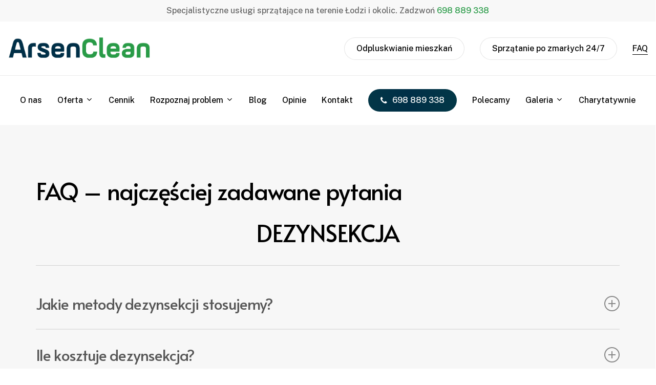

--- FILE ---
content_type: text/html; charset=UTF-8
request_url: https://arsen-lodz.pl/faq/
body_size: 24669
content:
<!doctype html>
<html lang="pl-PL" class="no-js">
<head><meta charset="UTF-8"><script>if(navigator.userAgent.match(/MSIE|Internet Explorer/i)||navigator.userAgent.match(/Trident\/7\..*?rv:11/i)){var href=document.location.href;if(!href.match(/[?&]nowprocket/)){if(href.indexOf("?")==-1){if(href.indexOf("#")==-1){document.location.href=href+"?nowprocket=1"}else{document.location.href=href.replace("#","?nowprocket=1#")}}else{if(href.indexOf("#")==-1){document.location.href=href+"&nowprocket=1"}else{document.location.href=href.replace("#","&nowprocket=1#")}}}}</script><script>(()=>{class RocketLazyLoadScripts{constructor(){this.v="2.0.4",this.userEvents=["keydown","keyup","mousedown","mouseup","mousemove","mouseover","mouseout","touchmove","touchstart","touchend","touchcancel","wheel","click","dblclick","input"],this.attributeEvents=["onblur","onclick","oncontextmenu","ondblclick","onfocus","onmousedown","onmouseenter","onmouseleave","onmousemove","onmouseout","onmouseover","onmouseup","onmousewheel","onscroll","onsubmit"]}async t(){this.i(),this.o(),/iP(ad|hone)/.test(navigator.userAgent)&&this.h(),this.u(),this.l(this),this.m(),this.k(this),this.p(this),this._(),await Promise.all([this.R(),this.L()]),this.lastBreath=Date.now(),this.S(this),this.P(),this.D(),this.O(),this.M(),await this.C(this.delayedScripts.normal),await this.C(this.delayedScripts.defer),await this.C(this.delayedScripts.async),await this.T(),await this.F(),await this.j(),await this.A(),window.dispatchEvent(new Event("rocket-allScriptsLoaded")),this.everythingLoaded=!0,this.lastTouchEnd&&await new Promise(t=>setTimeout(t,500-Date.now()+this.lastTouchEnd)),this.I(),this.H(),this.U(),this.W()}i(){this.CSPIssue=sessionStorage.getItem("rocketCSPIssue"),document.addEventListener("securitypolicyviolation",t=>{this.CSPIssue||"script-src-elem"!==t.violatedDirective||"data"!==t.blockedURI||(this.CSPIssue=!0,sessionStorage.setItem("rocketCSPIssue",!0))},{isRocket:!0})}o(){window.addEventListener("pageshow",t=>{this.persisted=t.persisted,this.realWindowLoadedFired=!0},{isRocket:!0}),window.addEventListener("pagehide",()=>{this.onFirstUserAction=null},{isRocket:!0})}h(){let t;function e(e){t=e}window.addEventListener("touchstart",e,{isRocket:!0}),window.addEventListener("touchend",function i(o){o.changedTouches[0]&&t.changedTouches[0]&&Math.abs(o.changedTouches[0].pageX-t.changedTouches[0].pageX)<10&&Math.abs(o.changedTouches[0].pageY-t.changedTouches[0].pageY)<10&&o.timeStamp-t.timeStamp<200&&(window.removeEventListener("touchstart",e,{isRocket:!0}),window.removeEventListener("touchend",i,{isRocket:!0}),"INPUT"===o.target.tagName&&"text"===o.target.type||(o.target.dispatchEvent(new TouchEvent("touchend",{target:o.target,bubbles:!0})),o.target.dispatchEvent(new MouseEvent("mouseover",{target:o.target,bubbles:!0})),o.target.dispatchEvent(new PointerEvent("click",{target:o.target,bubbles:!0,cancelable:!0,detail:1,clientX:o.changedTouches[0].clientX,clientY:o.changedTouches[0].clientY})),event.preventDefault()))},{isRocket:!0})}q(t){this.userActionTriggered||("mousemove"!==t.type||this.firstMousemoveIgnored?"keyup"===t.type||"mouseover"===t.type||"mouseout"===t.type||(this.userActionTriggered=!0,this.onFirstUserAction&&this.onFirstUserAction()):this.firstMousemoveIgnored=!0),"click"===t.type&&t.preventDefault(),t.stopPropagation(),t.stopImmediatePropagation(),"touchstart"===this.lastEvent&&"touchend"===t.type&&(this.lastTouchEnd=Date.now()),"click"===t.type&&(this.lastTouchEnd=0),this.lastEvent=t.type,t.composedPath&&t.composedPath()[0].getRootNode()instanceof ShadowRoot&&(t.rocketTarget=t.composedPath()[0]),this.savedUserEvents.push(t)}u(){this.savedUserEvents=[],this.userEventHandler=this.q.bind(this),this.userEvents.forEach(t=>window.addEventListener(t,this.userEventHandler,{passive:!1,isRocket:!0})),document.addEventListener("visibilitychange",this.userEventHandler,{isRocket:!0})}U(){this.userEvents.forEach(t=>window.removeEventListener(t,this.userEventHandler,{passive:!1,isRocket:!0})),document.removeEventListener("visibilitychange",this.userEventHandler,{isRocket:!0}),this.savedUserEvents.forEach(t=>{(t.rocketTarget||t.target).dispatchEvent(new window[t.constructor.name](t.type,t))})}m(){const t="return false",e=Array.from(this.attributeEvents,t=>"data-rocket-"+t),i="["+this.attributeEvents.join("],[")+"]",o="[data-rocket-"+this.attributeEvents.join("],[data-rocket-")+"]",s=(e,i,o)=>{o&&o!==t&&(e.setAttribute("data-rocket-"+i,o),e["rocket"+i]=new Function("event",o),e.setAttribute(i,t))};new MutationObserver(t=>{for(const n of t)"attributes"===n.type&&(n.attributeName.startsWith("data-rocket-")||this.everythingLoaded?n.attributeName.startsWith("data-rocket-")&&this.everythingLoaded&&this.N(n.target,n.attributeName.substring(12)):s(n.target,n.attributeName,n.target.getAttribute(n.attributeName))),"childList"===n.type&&n.addedNodes.forEach(t=>{if(t.nodeType===Node.ELEMENT_NODE)if(this.everythingLoaded)for(const i of[t,...t.querySelectorAll(o)])for(const t of i.getAttributeNames())e.includes(t)&&this.N(i,t.substring(12));else for(const e of[t,...t.querySelectorAll(i)])for(const t of e.getAttributeNames())this.attributeEvents.includes(t)&&s(e,t,e.getAttribute(t))})}).observe(document,{subtree:!0,childList:!0,attributeFilter:[...this.attributeEvents,...e]})}I(){this.attributeEvents.forEach(t=>{document.querySelectorAll("[data-rocket-"+t+"]").forEach(e=>{this.N(e,t)})})}N(t,e){const i=t.getAttribute("data-rocket-"+e);i&&(t.setAttribute(e,i),t.removeAttribute("data-rocket-"+e))}k(t){Object.defineProperty(HTMLElement.prototype,"onclick",{get(){return this.rocketonclick||null},set(e){this.rocketonclick=e,this.setAttribute(t.everythingLoaded?"onclick":"data-rocket-onclick","this.rocketonclick(event)")}})}S(t){function e(e,i){let o=e[i];e[i]=null,Object.defineProperty(e,i,{get:()=>o,set(s){t.everythingLoaded?o=s:e["rocket"+i]=o=s}})}e(document,"onreadystatechange"),e(window,"onload"),e(window,"onpageshow");try{Object.defineProperty(document,"readyState",{get:()=>t.rocketReadyState,set(e){t.rocketReadyState=e},configurable:!0}),document.readyState="loading"}catch(t){console.log("WPRocket DJE readyState conflict, bypassing")}}l(t){this.originalAddEventListener=EventTarget.prototype.addEventListener,this.originalRemoveEventListener=EventTarget.prototype.removeEventListener,this.savedEventListeners=[],EventTarget.prototype.addEventListener=function(e,i,o){o&&o.isRocket||!t.B(e,this)&&!t.userEvents.includes(e)||t.B(e,this)&&!t.userActionTriggered||e.startsWith("rocket-")||t.everythingLoaded?t.originalAddEventListener.call(this,e,i,o):(t.savedEventListeners.push({target:this,remove:!1,type:e,func:i,options:o}),"mouseenter"!==e&&"mouseleave"!==e||t.originalAddEventListener.call(this,e,t.savedUserEvents.push,o))},EventTarget.prototype.removeEventListener=function(e,i,o){o&&o.isRocket||!t.B(e,this)&&!t.userEvents.includes(e)||t.B(e,this)&&!t.userActionTriggered||e.startsWith("rocket-")||t.everythingLoaded?t.originalRemoveEventListener.call(this,e,i,o):t.savedEventListeners.push({target:this,remove:!0,type:e,func:i,options:o})}}J(t,e){this.savedEventListeners=this.savedEventListeners.filter(i=>{let o=i.type,s=i.target||window;return e!==o||t!==s||(this.B(o,s)&&(i.type="rocket-"+o),this.$(i),!1)})}H(){EventTarget.prototype.addEventListener=this.originalAddEventListener,EventTarget.prototype.removeEventListener=this.originalRemoveEventListener,this.savedEventListeners.forEach(t=>this.$(t))}$(t){t.remove?this.originalRemoveEventListener.call(t.target,t.type,t.func,t.options):this.originalAddEventListener.call(t.target,t.type,t.func,t.options)}p(t){let e;function i(e){return t.everythingLoaded?e:e.split(" ").map(t=>"load"===t||t.startsWith("load.")?"rocket-jquery-load":t).join(" ")}function o(o){function s(e){const s=o.fn[e];o.fn[e]=o.fn.init.prototype[e]=function(){return this[0]===window&&t.userActionTriggered&&("string"==typeof arguments[0]||arguments[0]instanceof String?arguments[0]=i(arguments[0]):"object"==typeof arguments[0]&&Object.keys(arguments[0]).forEach(t=>{const e=arguments[0][t];delete arguments[0][t],arguments[0][i(t)]=e})),s.apply(this,arguments),this}}if(o&&o.fn&&!t.allJQueries.includes(o)){const e={DOMContentLoaded:[],"rocket-DOMContentLoaded":[]};for(const t in e)document.addEventListener(t,()=>{e[t].forEach(t=>t())},{isRocket:!0});o.fn.ready=o.fn.init.prototype.ready=function(i){function s(){parseInt(o.fn.jquery)>2?setTimeout(()=>i.bind(document)(o)):i.bind(document)(o)}return"function"==typeof i&&(t.realDomReadyFired?!t.userActionTriggered||t.fauxDomReadyFired?s():e["rocket-DOMContentLoaded"].push(s):e.DOMContentLoaded.push(s)),o([])},s("on"),s("one"),s("off"),t.allJQueries.push(o)}e=o}t.allJQueries=[],o(window.jQuery),Object.defineProperty(window,"jQuery",{get:()=>e,set(t){o(t)}})}P(){const t=new Map;document.write=document.writeln=function(e){const i=document.currentScript,o=document.createRange(),s=i.parentElement;let n=t.get(i);void 0===n&&(n=i.nextSibling,t.set(i,n));const c=document.createDocumentFragment();o.setStart(c,0),c.appendChild(o.createContextualFragment(e)),s.insertBefore(c,n)}}async R(){return new Promise(t=>{this.userActionTriggered?t():this.onFirstUserAction=t})}async L(){return new Promise(t=>{document.addEventListener("DOMContentLoaded",()=>{this.realDomReadyFired=!0,t()},{isRocket:!0})})}async j(){return this.realWindowLoadedFired?Promise.resolve():new Promise(t=>{window.addEventListener("load",t,{isRocket:!0})})}M(){this.pendingScripts=[];this.scriptsMutationObserver=new MutationObserver(t=>{for(const e of t)e.addedNodes.forEach(t=>{"SCRIPT"!==t.tagName||t.noModule||t.isWPRocket||this.pendingScripts.push({script:t,promise:new Promise(e=>{const i=()=>{const i=this.pendingScripts.findIndex(e=>e.script===t);i>=0&&this.pendingScripts.splice(i,1),e()};t.addEventListener("load",i,{isRocket:!0}),t.addEventListener("error",i,{isRocket:!0}),setTimeout(i,1e3)})})})}),this.scriptsMutationObserver.observe(document,{childList:!0,subtree:!0})}async F(){await this.X(),this.pendingScripts.length?(await this.pendingScripts[0].promise,await this.F()):this.scriptsMutationObserver.disconnect()}D(){this.delayedScripts={normal:[],async:[],defer:[]},document.querySelectorAll("script[type$=rocketlazyloadscript]").forEach(t=>{t.hasAttribute("data-rocket-src")?t.hasAttribute("async")&&!1!==t.async?this.delayedScripts.async.push(t):t.hasAttribute("defer")&&!1!==t.defer||"module"===t.getAttribute("data-rocket-type")?this.delayedScripts.defer.push(t):this.delayedScripts.normal.push(t):this.delayedScripts.normal.push(t)})}async _(){await this.L();let t=[];document.querySelectorAll("script[type$=rocketlazyloadscript][data-rocket-src]").forEach(e=>{let i=e.getAttribute("data-rocket-src");if(i&&!i.startsWith("data:")){i.startsWith("//")&&(i=location.protocol+i);try{const o=new URL(i).origin;o!==location.origin&&t.push({src:o,crossOrigin:e.crossOrigin||"module"===e.getAttribute("data-rocket-type")})}catch(t){}}}),t=[...new Map(t.map(t=>[JSON.stringify(t),t])).values()],this.Y(t,"preconnect")}async G(t){if(await this.K(),!0!==t.noModule||!("noModule"in HTMLScriptElement.prototype))return new Promise(e=>{let i;function o(){(i||t).setAttribute("data-rocket-status","executed"),e()}try{if(navigator.userAgent.includes("Firefox/")||""===navigator.vendor||this.CSPIssue)i=document.createElement("script"),[...t.attributes].forEach(t=>{let e=t.nodeName;"type"!==e&&("data-rocket-type"===e&&(e="type"),"data-rocket-src"===e&&(e="src"),i.setAttribute(e,t.nodeValue))}),t.text&&(i.text=t.text),t.nonce&&(i.nonce=t.nonce),i.hasAttribute("src")?(i.addEventListener("load",o,{isRocket:!0}),i.addEventListener("error",()=>{i.setAttribute("data-rocket-status","failed-network"),e()},{isRocket:!0}),setTimeout(()=>{i.isConnected||e()},1)):(i.text=t.text,o()),i.isWPRocket=!0,t.parentNode.replaceChild(i,t);else{const i=t.getAttribute("data-rocket-type"),s=t.getAttribute("data-rocket-src");i?(t.type=i,t.removeAttribute("data-rocket-type")):t.removeAttribute("type"),t.addEventListener("load",o,{isRocket:!0}),t.addEventListener("error",i=>{this.CSPIssue&&i.target.src.startsWith("data:")?(console.log("WPRocket: CSP fallback activated"),t.removeAttribute("src"),this.G(t).then(e)):(t.setAttribute("data-rocket-status","failed-network"),e())},{isRocket:!0}),s?(t.fetchPriority="high",t.removeAttribute("data-rocket-src"),t.src=s):t.src="data:text/javascript;base64,"+window.btoa(unescape(encodeURIComponent(t.text)))}}catch(i){t.setAttribute("data-rocket-status","failed-transform"),e()}});t.setAttribute("data-rocket-status","skipped")}async C(t){const e=t.shift();return e?(e.isConnected&&await this.G(e),this.C(t)):Promise.resolve()}O(){this.Y([...this.delayedScripts.normal,...this.delayedScripts.defer,...this.delayedScripts.async],"preload")}Y(t,e){this.trash=this.trash||[];let i=!0;var o=document.createDocumentFragment();t.forEach(t=>{const s=t.getAttribute&&t.getAttribute("data-rocket-src")||t.src;if(s&&!s.startsWith("data:")){const n=document.createElement("link");n.href=s,n.rel=e,"preconnect"!==e&&(n.as="script",n.fetchPriority=i?"high":"low"),t.getAttribute&&"module"===t.getAttribute("data-rocket-type")&&(n.crossOrigin=!0),t.crossOrigin&&(n.crossOrigin=t.crossOrigin),t.integrity&&(n.integrity=t.integrity),t.nonce&&(n.nonce=t.nonce),o.appendChild(n),this.trash.push(n),i=!1}}),document.head.appendChild(o)}W(){this.trash.forEach(t=>t.remove())}async T(){try{document.readyState="interactive"}catch(t){}this.fauxDomReadyFired=!0;try{await this.K(),this.J(document,"readystatechange"),document.dispatchEvent(new Event("rocket-readystatechange")),await this.K(),document.rocketonreadystatechange&&document.rocketonreadystatechange(),await this.K(),this.J(document,"DOMContentLoaded"),document.dispatchEvent(new Event("rocket-DOMContentLoaded")),await this.K(),this.J(window,"DOMContentLoaded"),window.dispatchEvent(new Event("rocket-DOMContentLoaded"))}catch(t){console.error(t)}}async A(){try{document.readyState="complete"}catch(t){}try{await this.K(),this.J(document,"readystatechange"),document.dispatchEvent(new Event("rocket-readystatechange")),await this.K(),document.rocketonreadystatechange&&document.rocketonreadystatechange(),await this.K(),this.J(window,"load"),window.dispatchEvent(new Event("rocket-load")),await this.K(),window.rocketonload&&window.rocketonload(),await this.K(),this.allJQueries.forEach(t=>t(window).trigger("rocket-jquery-load")),await this.K(),this.J(window,"pageshow");const t=new Event("rocket-pageshow");t.persisted=this.persisted,window.dispatchEvent(t),await this.K(),window.rocketonpageshow&&window.rocketonpageshow({persisted:this.persisted})}catch(t){console.error(t)}}async K(){Date.now()-this.lastBreath>45&&(await this.X(),this.lastBreath=Date.now())}async X(){return document.hidden?new Promise(t=>setTimeout(t)):new Promise(t=>requestAnimationFrame(t))}B(t,e){return e===document&&"readystatechange"===t||(e===document&&"DOMContentLoaded"===t||(e===window&&"DOMContentLoaded"===t||(e===window&&"load"===t||e===window&&"pageshow"===t)))}static run(){(new RocketLazyLoadScripts).t()}}RocketLazyLoadScripts.run()})();</script>
	<meta name="google-site-verification" content="P2clnp6dztSoW8r2hORdT5fBocKXjXdAjqttM6sKAvU" />
	
	<meta name="viewport" content="width=device-width, initial-scale=1, maximum-scale=1, user-scalable=0" /><meta name='robots' content='index, follow, max-image-preview:large, max-snippet:-1, max-video-preview:-1' />

	<!-- This site is optimized with the Yoast SEO plugin v21.1 - https://yoast.com/wordpress/plugins/seo/ -->
	<title>FAQ - Arsen Clean</title>
<link data-rocket-preload as="style" href="https://fonts.googleapis.com/css?family=Open%20Sans%3A300%2C400%2C600%2C700%7CUrbanist%3A700%2C600%7CPublic%20Sans%3A500%2C400%2C300%2C600%7CAlata%3A400%7CCormorant%3A500&#038;subset=latin%2Clatin-ext,latin&#038;display=swap" rel="preload">
<link href="https://fonts.googleapis.com/css?family=Open%20Sans%3A300%2C400%2C600%2C700%7CUrbanist%3A700%2C600%7CPublic%20Sans%3A500%2C400%2C300%2C600%7CAlata%3A400%7CCormorant%3A500&#038;subset=latin%2Clatin-ext,latin&#038;display=swap" media="print" onload="this.media=&#039;all&#039;" rel="stylesheet">
<noscript><link rel="stylesheet" href="https://fonts.googleapis.com/css?family=Open%20Sans%3A300%2C400%2C600%2C700%7CUrbanist%3A700%2C600%7CPublic%20Sans%3A500%2C400%2C300%2C600%7CAlata%3A400%7CCormorant%3A500&#038;subset=latin%2Clatin-ext,latin&#038;display=swap"></noscript>
	<meta name="description" content="Sprzątanie po zgonach przez firmę Arsen jest wykonywane w sposób profesjonalny przy użyciu najnowszych, najlepszych dostępnych atestowanych środków." />
	<link rel="canonical" href="https://arsen-lodz.pl/faq/" />
	<meta property="og:locale" content="pl_PL" />
	<meta property="og:type" content="article" />
	<meta property="og:title" content="FAQ - Arsen Clean" />
	<meta property="og:description" content="Sprzątanie po zgonach przez firmę Arsen jest wykonywane w sposób profesjonalny przy użyciu najnowszych, najlepszych dostępnych atestowanych środków." />
	<meta property="og:url" content="https://arsen-lodz.pl/faq/" />
	<meta property="og:site_name" content="Arsen Clean" />
	<meta property="article:modified_time" content="2023-09-19T12:56:20+00:00" />
	<meta name="twitter:card" content="summary_large_image" />
	<meta name="twitter:label1" content="Szacowany czas czytania" />
	<meta name="twitter:data1" content="2 minuty" />
	<script type="application/ld+json" class="yoast-schema-graph">{"@context":"https://schema.org","@graph":[{"@type":"WebPage","@id":"https://arsen-lodz.pl/faq/","url":"https://arsen-lodz.pl/faq/","name":"FAQ - Arsen Clean","isPartOf":{"@id":"https://arsen-lodz.pl/#website"},"datePublished":"2022-01-04T21:44:00+00:00","dateModified":"2023-09-19T12:56:20+00:00","description":"Sprzątanie po zgonach przez firmę Arsen jest wykonywane w sposób profesjonalny przy użyciu najnowszych, najlepszych dostępnych atestowanych środków.","breadcrumb":{"@id":"https://arsen-lodz.pl/faq/#breadcrumb"},"inLanguage":"pl-PL","potentialAction":[{"@type":"ReadAction","target":["https://arsen-lodz.pl/faq/"]}]},{"@type":"BreadcrumbList","@id":"https://arsen-lodz.pl/faq/#breadcrumb","itemListElement":[{"@type":"ListItem","position":1,"name":"Strona główna","item":"https://arsen-lodz.pl/"},{"@type":"ListItem","position":2,"name":"FAQ"}]},{"@type":"WebSite","@id":"https://arsen-lodz.pl/#website","url":"https://arsen-lodz.pl/","name":"Arsen Clean - Spedjalistyczne Usługi Sprzątające","description":"Specjalistyczne Usługi Sprzątające, Dezynsekcja, Dezynfekcja, Sprzątanie po zgonach, Odpluskwianie mieszkań","publisher":{"@id":"https://arsen-lodz.pl/#organization"},"potentialAction":[{"@type":"SearchAction","target":{"@type":"EntryPoint","urlTemplate":"https://arsen-lodz.pl/?s={search_term_string}"},"query-input":"required name=search_term_string"}],"inLanguage":"pl-PL"},{"@type":"Organization","@id":"https://arsen-lodz.pl/#organization","name":"Arsen Clean - Specjalistyczne Usługi Sprzątające","url":"https://arsen-lodz.pl/","logo":{"@type":"ImageObject","inLanguage":"pl-PL","@id":"https://arsen-lodz.pl/#/schema/logo/image/","url":"https://arsen-lodz.pl/wp-content/uploads/2017/04/arsen-1-2.png","contentUrl":"https://arsen-lodz.pl/wp-content/uploads/2017/04/arsen-1-2.png","width":284,"height":88,"caption":"Arsen Clean - Specjalistyczne Usługi Sprzątające"},"image":{"@id":"https://arsen-lodz.pl/#/schema/logo/image/"}}]}</script>
	<!-- / Yoast SEO plugin. -->


<link rel='dns-prefetch' href='//www.googletagmanager.com' />
<link rel='dns-prefetch' href='//fonts.googleapis.com' />
<link href='https://fonts.gstatic.com' crossorigin rel='preconnect' />
<link rel="alternate" type="application/rss+xml" title="Arsen Clean &raquo; Kanał z wpisami" href="https://arsen-lodz.pl/feed/" />
<link rel="alternate" type="application/rss+xml" title="Arsen Clean &raquo; Kanał z komentarzami" href="https://arsen-lodz.pl/comments/feed/" />
<link rel="preload" href="https://arsen-lodz.pl/wp-content/themes/salient/css/fonts/icomoon.woff?v=1.2" as="font" type="font/woff" crossorigin="anonymous">		<!-- This site uses the Google Analytics by MonsterInsights plugin v9.10.0 - Using Analytics tracking - https://www.monsterinsights.com/ -->
		<!-- Note: MonsterInsights is not currently configured on this site. The site owner needs to authenticate with Google Analytics in the MonsterInsights settings panel. -->
					<!-- No tracking code set -->
				<!-- / Google Analytics by MonsterInsights -->
		<link rel='stylesheet' id='classic-theme-styles-css' href='https://arsen-lodz.pl/wp-includes/css/classic-themes.min.css?ver=1' type='text/css' media='all' />
<style id='global-styles-inline-css' type='text/css'>
body{--wp--preset--color--black: #000000;--wp--preset--color--cyan-bluish-gray: #abb8c3;--wp--preset--color--white: #ffffff;--wp--preset--color--pale-pink: #f78da7;--wp--preset--color--vivid-red: #cf2e2e;--wp--preset--color--luminous-vivid-orange: #ff6900;--wp--preset--color--luminous-vivid-amber: #fcb900;--wp--preset--color--light-green-cyan: #7bdcb5;--wp--preset--color--vivid-green-cyan: #00d084;--wp--preset--color--pale-cyan-blue: #8ed1fc;--wp--preset--color--vivid-cyan-blue: #0693e3;--wp--preset--color--vivid-purple: #9b51e0;--wp--preset--gradient--vivid-cyan-blue-to-vivid-purple: linear-gradient(135deg,rgba(6,147,227,1) 0%,rgb(155,81,224) 100%);--wp--preset--gradient--light-green-cyan-to-vivid-green-cyan: linear-gradient(135deg,rgb(122,220,180) 0%,rgb(0,208,130) 100%);--wp--preset--gradient--luminous-vivid-amber-to-luminous-vivid-orange: linear-gradient(135deg,rgba(252,185,0,1) 0%,rgba(255,105,0,1) 100%);--wp--preset--gradient--luminous-vivid-orange-to-vivid-red: linear-gradient(135deg,rgba(255,105,0,1) 0%,rgb(207,46,46) 100%);--wp--preset--gradient--very-light-gray-to-cyan-bluish-gray: linear-gradient(135deg,rgb(238,238,238) 0%,rgb(169,184,195) 100%);--wp--preset--gradient--cool-to-warm-spectrum: linear-gradient(135deg,rgb(74,234,220) 0%,rgb(151,120,209) 20%,rgb(207,42,186) 40%,rgb(238,44,130) 60%,rgb(251,105,98) 80%,rgb(254,248,76) 100%);--wp--preset--gradient--blush-light-purple: linear-gradient(135deg,rgb(255,206,236) 0%,rgb(152,150,240) 100%);--wp--preset--gradient--blush-bordeaux: linear-gradient(135deg,rgb(254,205,165) 0%,rgb(254,45,45) 50%,rgb(107,0,62) 100%);--wp--preset--gradient--luminous-dusk: linear-gradient(135deg,rgb(255,203,112) 0%,rgb(199,81,192) 50%,rgb(65,88,208) 100%);--wp--preset--gradient--pale-ocean: linear-gradient(135deg,rgb(255,245,203) 0%,rgb(182,227,212) 50%,rgb(51,167,181) 100%);--wp--preset--gradient--electric-grass: linear-gradient(135deg,rgb(202,248,128) 0%,rgb(113,206,126) 100%);--wp--preset--gradient--midnight: linear-gradient(135deg,rgb(2,3,129) 0%,rgb(40,116,252) 100%);--wp--preset--duotone--dark-grayscale: url('#wp-duotone-dark-grayscale');--wp--preset--duotone--grayscale: url('#wp-duotone-grayscale');--wp--preset--duotone--purple-yellow: url('#wp-duotone-purple-yellow');--wp--preset--duotone--blue-red: url('#wp-duotone-blue-red');--wp--preset--duotone--midnight: url('#wp-duotone-midnight');--wp--preset--duotone--magenta-yellow: url('#wp-duotone-magenta-yellow');--wp--preset--duotone--purple-green: url('#wp-duotone-purple-green');--wp--preset--duotone--blue-orange: url('#wp-duotone-blue-orange');--wp--preset--font-size--small: 13px;--wp--preset--font-size--medium: 20px;--wp--preset--font-size--large: 36px;--wp--preset--font-size--x-large: 42px;--wp--preset--spacing--20: 0.44rem;--wp--preset--spacing--30: 0.67rem;--wp--preset--spacing--40: 1rem;--wp--preset--spacing--50: 1.5rem;--wp--preset--spacing--60: 2.25rem;--wp--preset--spacing--70: 3.38rem;--wp--preset--spacing--80: 5.06rem;}:where(.is-layout-flex){gap: 0.5em;}body .is-layout-flow > .alignleft{float: left;margin-inline-start: 0;margin-inline-end: 2em;}body .is-layout-flow > .alignright{float: right;margin-inline-start: 2em;margin-inline-end: 0;}body .is-layout-flow > .aligncenter{margin-left: auto !important;margin-right: auto !important;}body .is-layout-constrained > .alignleft{float: left;margin-inline-start: 0;margin-inline-end: 2em;}body .is-layout-constrained > .alignright{float: right;margin-inline-start: 2em;margin-inline-end: 0;}body .is-layout-constrained > .aligncenter{margin-left: auto !important;margin-right: auto !important;}body .is-layout-constrained > :where(:not(.alignleft):not(.alignright):not(.alignfull)){max-width: var(--wp--style--global--content-size);margin-left: auto !important;margin-right: auto !important;}body .is-layout-constrained > .alignwide{max-width: var(--wp--style--global--wide-size);}body .is-layout-flex{display: flex;}body .is-layout-flex{flex-wrap: wrap;align-items: center;}body .is-layout-flex > *{margin: 0;}:where(.wp-block-columns.is-layout-flex){gap: 2em;}.has-black-color{color: var(--wp--preset--color--black) !important;}.has-cyan-bluish-gray-color{color: var(--wp--preset--color--cyan-bluish-gray) !important;}.has-white-color{color: var(--wp--preset--color--white) !important;}.has-pale-pink-color{color: var(--wp--preset--color--pale-pink) !important;}.has-vivid-red-color{color: var(--wp--preset--color--vivid-red) !important;}.has-luminous-vivid-orange-color{color: var(--wp--preset--color--luminous-vivid-orange) !important;}.has-luminous-vivid-amber-color{color: var(--wp--preset--color--luminous-vivid-amber) !important;}.has-light-green-cyan-color{color: var(--wp--preset--color--light-green-cyan) !important;}.has-vivid-green-cyan-color{color: var(--wp--preset--color--vivid-green-cyan) !important;}.has-pale-cyan-blue-color{color: var(--wp--preset--color--pale-cyan-blue) !important;}.has-vivid-cyan-blue-color{color: var(--wp--preset--color--vivid-cyan-blue) !important;}.has-vivid-purple-color{color: var(--wp--preset--color--vivid-purple) !important;}.has-black-background-color{background-color: var(--wp--preset--color--black) !important;}.has-cyan-bluish-gray-background-color{background-color: var(--wp--preset--color--cyan-bluish-gray) !important;}.has-white-background-color{background-color: var(--wp--preset--color--white) !important;}.has-pale-pink-background-color{background-color: var(--wp--preset--color--pale-pink) !important;}.has-vivid-red-background-color{background-color: var(--wp--preset--color--vivid-red) !important;}.has-luminous-vivid-orange-background-color{background-color: var(--wp--preset--color--luminous-vivid-orange) !important;}.has-luminous-vivid-amber-background-color{background-color: var(--wp--preset--color--luminous-vivid-amber) !important;}.has-light-green-cyan-background-color{background-color: var(--wp--preset--color--light-green-cyan) !important;}.has-vivid-green-cyan-background-color{background-color: var(--wp--preset--color--vivid-green-cyan) !important;}.has-pale-cyan-blue-background-color{background-color: var(--wp--preset--color--pale-cyan-blue) !important;}.has-vivid-cyan-blue-background-color{background-color: var(--wp--preset--color--vivid-cyan-blue) !important;}.has-vivid-purple-background-color{background-color: var(--wp--preset--color--vivid-purple) !important;}.has-black-border-color{border-color: var(--wp--preset--color--black) !important;}.has-cyan-bluish-gray-border-color{border-color: var(--wp--preset--color--cyan-bluish-gray) !important;}.has-white-border-color{border-color: var(--wp--preset--color--white) !important;}.has-pale-pink-border-color{border-color: var(--wp--preset--color--pale-pink) !important;}.has-vivid-red-border-color{border-color: var(--wp--preset--color--vivid-red) !important;}.has-luminous-vivid-orange-border-color{border-color: var(--wp--preset--color--luminous-vivid-orange) !important;}.has-luminous-vivid-amber-border-color{border-color: var(--wp--preset--color--luminous-vivid-amber) !important;}.has-light-green-cyan-border-color{border-color: var(--wp--preset--color--light-green-cyan) !important;}.has-vivid-green-cyan-border-color{border-color: var(--wp--preset--color--vivid-green-cyan) !important;}.has-pale-cyan-blue-border-color{border-color: var(--wp--preset--color--pale-cyan-blue) !important;}.has-vivid-cyan-blue-border-color{border-color: var(--wp--preset--color--vivid-cyan-blue) !important;}.has-vivid-purple-border-color{border-color: var(--wp--preset--color--vivid-purple) !important;}.has-vivid-cyan-blue-to-vivid-purple-gradient-background{background: var(--wp--preset--gradient--vivid-cyan-blue-to-vivid-purple) !important;}.has-light-green-cyan-to-vivid-green-cyan-gradient-background{background: var(--wp--preset--gradient--light-green-cyan-to-vivid-green-cyan) !important;}.has-luminous-vivid-amber-to-luminous-vivid-orange-gradient-background{background: var(--wp--preset--gradient--luminous-vivid-amber-to-luminous-vivid-orange) !important;}.has-luminous-vivid-orange-to-vivid-red-gradient-background{background: var(--wp--preset--gradient--luminous-vivid-orange-to-vivid-red) !important;}.has-very-light-gray-to-cyan-bluish-gray-gradient-background{background: var(--wp--preset--gradient--very-light-gray-to-cyan-bluish-gray) !important;}.has-cool-to-warm-spectrum-gradient-background{background: var(--wp--preset--gradient--cool-to-warm-spectrum) !important;}.has-blush-light-purple-gradient-background{background: var(--wp--preset--gradient--blush-light-purple) !important;}.has-blush-bordeaux-gradient-background{background: var(--wp--preset--gradient--blush-bordeaux) !important;}.has-luminous-dusk-gradient-background{background: var(--wp--preset--gradient--luminous-dusk) !important;}.has-pale-ocean-gradient-background{background: var(--wp--preset--gradient--pale-ocean) !important;}.has-electric-grass-gradient-background{background: var(--wp--preset--gradient--electric-grass) !important;}.has-midnight-gradient-background{background: var(--wp--preset--gradient--midnight) !important;}.has-small-font-size{font-size: var(--wp--preset--font-size--small) !important;}.has-medium-font-size{font-size: var(--wp--preset--font-size--medium) !important;}.has-large-font-size{font-size: var(--wp--preset--font-size--large) !important;}.has-x-large-font-size{font-size: var(--wp--preset--font-size--x-large) !important;}
.wp-block-navigation a:where(:not(.wp-element-button)){color: inherit;}
:where(.wp-block-columns.is-layout-flex){gap: 2em;}
.wp-block-pullquote{font-size: 1.5em;line-height: 1.6;}
</style>
<link data-minify="1" rel='stylesheet' id='contact-form-7-css' href='https://arsen-lodz.pl/wp-content/cache/min/1/wp-content/plugins/contact-form-7/includes/css/styles.css?ver=1732194053' type='text/css' media='all' />
<style id='contact-form-7-inline-css' type='text/css'>
.wpcf7 .wpcf7-recaptcha iframe {margin-bottom: 0;}.wpcf7 .wpcf7-recaptcha[data-align="center"] > div {margin: 0 auto;}.wpcf7 .wpcf7-recaptcha[data-align="right"] > div {margin: 0 0 0 auto;}
</style>
<link data-minify="1" rel='stylesheet' id='salient-grid-system-css' href='https://arsen-lodz.pl/wp-content/cache/min/1/wp-content/themes/salient/css/build/grid-system.css?ver=1732194053' type='text/css' media='all' />
<link data-minify="1" rel='stylesheet' id='main-styles-css' href='https://arsen-lodz.pl/wp-content/cache/min/1/wp-content/themes/salient/css/build/style.css?ver=1732194053' type='text/css' media='all' />
<style id='main-styles-inline-css' type='text/css'>
html body[data-header-resize="1"] .container-wrap, html body[data-header-format="left-header"][data-header-resize="0"] .container-wrap, html body[data-header-resize="0"] .container-wrap, body[data-header-format="left-header"][data-header-resize="0"] .container-wrap { padding-top: 0; } .main-content > .row > #breadcrumbs.yoast { padding: 20px 0; }
</style>
<link data-minify="1" rel='stylesheet' id='nectar-header-layout-centered-bottom-bar-css' href='https://arsen-lodz.pl/wp-content/cache/min/1/wp-content/themes/salient/css/build/header/header-layout-centered-bottom-bar.css?ver=1732194053' type='text/css' media='all' />
<link data-minify="1" rel='stylesheet' id='nectar-header-secondary-nav-css' href='https://arsen-lodz.pl/wp-content/cache/min/1/wp-content/themes/salient/css/build/header/header-secondary-nav.css?ver=1732194053' type='text/css' media='all' />
<link data-minify="1" rel='stylesheet' id='nectar-header-perma-transparent-css' href='https://arsen-lodz.pl/wp-content/cache/min/1/wp-content/themes/salient/css/build/header/header-perma-transparent.css?ver=1732194053' type='text/css' media='all' />
<link data-minify="1" rel='stylesheet' id='nectar-element-toggle-panels-css' href='https://arsen-lodz.pl/wp-content/cache/min/1/wp-content/themes/salient/css/build/elements/element-toggles.css?ver=1732194064' type='text/css' media='all' />

<link data-minify="1" rel='stylesheet' id='responsive-css' href='https://arsen-lodz.pl/wp-content/cache/min/1/wp-content/themes/salient/css/build/responsive.css?ver=1732194053' type='text/css' media='all' />
<link data-minify="1" rel='stylesheet' id='select2-css' href='https://arsen-lodz.pl/wp-content/cache/min/1/wp-content/themes/salient/css/build/plugins/select2.css?ver=1732194053' type='text/css' media='all' />
<link data-minify="1" rel='stylesheet' id='skin-material-css' href='https://arsen-lodz.pl/wp-content/cache/min/1/wp-content/themes/salient/css/build/skin-material.css?ver=1732194053' type='text/css' media='all' />
<link data-minify="1" rel='stylesheet' id='salient-wp-menu-dynamic-css' href='https://arsen-lodz.pl/wp-content/cache/min/1/wp-content/uploads/salient/menu-dynamic.css?ver=1732194053' type='text/css' media='all' />
<link data-minify="1" rel='stylesheet' id='js_composer_front-css' href='https://arsen-lodz.pl/wp-content/cache/min/1/wp-content/plugins/js_composer_salient/assets/css/js_composer.min.css?ver=1732194053' type='text/css' media='all' />
<link data-minify="1" rel='stylesheet' id='dynamic-css-css' href='https://arsen-lodz.pl/wp-content/cache/min/1/wp-content/themes/salient/css/salient-dynamic-styles.css?ver=1732194053' type='text/css' media='all' />
<style id='dynamic-css-inline-css' type='text/css'>
#header-space{background-color:#ffffff}@media only screen and (min-width:1000px){body #ajax-content-wrap.no-scroll{min-height:calc(100vh - 224px);height:calc(100vh - 224px)!important;}}@media only screen and (min-width:1000px){#page-header-wrap.fullscreen-header,#page-header-wrap.fullscreen-header #page-header-bg,html:not(.nectar-box-roll-loaded) .nectar-box-roll > #page-header-bg.fullscreen-header,.nectar_fullscreen_zoom_recent_projects,#nectar_fullscreen_rows:not(.afterLoaded) > div{height:calc(100vh - 223px);}.wpb_row.vc_row-o-full-height.top-level,.wpb_row.vc_row-o-full-height.top-level > .col.span_12{min-height:calc(100vh - 223px);}html:not(.nectar-box-roll-loaded) .nectar-box-roll > #page-header-bg.fullscreen-header{top:224px;}.nectar-slider-wrap[data-fullscreen="true"]:not(.loaded),.nectar-slider-wrap[data-fullscreen="true"]:not(.loaded) .swiper-container{height:calc(100vh - 222px)!important;}.admin-bar .nectar-slider-wrap[data-fullscreen="true"]:not(.loaded),.admin-bar .nectar-slider-wrap[data-fullscreen="true"]:not(.loaded) .swiper-container{height:calc(100vh - 222px - 32px)!important;}}@media only screen and (max-width:999px){.using-mobile-browser #nectar_fullscreen_rows:not(.afterLoaded):not([data-mobile-disable="on"]) > div{height:calc(100vh - 100px);}.using-mobile-browser .wpb_row.vc_row-o-full-height.top-level,.using-mobile-browser .wpb_row.vc_row-o-full-height.top-level > .col.span_12,[data-permanent-transparent="1"].using-mobile-browser .wpb_row.vc_row-o-full-height.top-level,[data-permanent-transparent="1"].using-mobile-browser .wpb_row.vc_row-o-full-height.top-level > .col.span_12{min-height:calc(100vh - 100px);}html:not(.nectar-box-roll-loaded) .nectar-box-roll > #page-header-bg.fullscreen-header,.nectar_fullscreen_zoom_recent_projects,.nectar-slider-wrap[data-fullscreen="true"]:not(.loaded),.nectar-slider-wrap[data-fullscreen="true"]:not(.loaded) .swiper-container,#nectar_fullscreen_rows:not(.afterLoaded):not([data-mobile-disable="on"]) > div{height:calc(100vh - 47px);}.wpb_row.vc_row-o-full-height.top-level,.wpb_row.vc_row-o-full-height.top-level > .col.span_12{min-height:calc(100vh - 47px);}body[data-transparent-header="false"] #ajax-content-wrap.no-scroll{min-height:calc(100vh - 47px);height:calc(100vh - 47px);}}@media only screen and (max-width:999px){.vc_row.top_padding_tablet_20pct{padding-top:20%!important;}}@media only screen and (max-width:999px){.vc_row.bottom_padding_tablet_10pct{padding-bottom:10%!important;}}.nectar-shape-divider-wrap{position:absolute;top:auto;bottom:0;left:0;right:0;width:100%;height:150px;z-index:3;transform:translateZ(0);}.post-area.span_9 .nectar-shape-divider-wrap{overflow:hidden;}.nectar-shape-divider-wrap[data-front="true"]{z-index:50;}.nectar-shape-divider-wrap[data-style="waves_opacity"] svg path:first-child{opacity:0.6;}.nectar-shape-divider-wrap[data-style="curve_opacity"] svg path:nth-child(1),.nectar-shape-divider-wrap[data-style="waves_opacity_alt"] svg path:nth-child(1){opacity:0.15;}.nectar-shape-divider-wrap[data-style="curve_opacity"] svg path:nth-child(2),.nectar-shape-divider-wrap[data-style="waves_opacity_alt"] svg path:nth-child(2){opacity:0.3;}.nectar-shape-divider{width:100%;left:0;bottom:-1px;height:100%;position:absolute;}.nectar-shape-divider-wrap.no-color .nectar-shape-divider{fill:#fff;}@media only screen and (max-width:999px){.nectar-shape-divider-wrap:not([data-using-percent-val="true"]) .nectar-shape-divider{height:75%;}.nectar-shape-divider-wrap[data-style="clouds"]:not([data-using-percent-val="true"]) .nectar-shape-divider{height:55%;}}@media only screen and (max-width:690px){.nectar-shape-divider-wrap:not([data-using-percent-val="true"]) .nectar-shape-divider{height:33%;}.nectar-shape-divider-wrap[data-style="clouds"]:not([data-using-percent-val="true"]) .nectar-shape-divider{height:33%;}}#ajax-content-wrap .nectar-shape-divider-wrap[data-height="1"] .nectar-shape-divider,#ajax-content-wrap .nectar-shape-divider-wrap[data-height="1px"] .nectar-shape-divider{height:1px;}.nectar-shape-divider-wrap[data-position="top"]{top:-1px;bottom:auto;}.nectar-shape-divider-wrap[data-position="top"]{transform:rotate(180deg)}@media only screen and (max-width:999px){.vc_row.top_padding_tablet_10pct{padding-top:10%!important;}}@media only screen and (max-width:999px){.vc_row.bottom_padding_tablet_20pct{padding-bottom:20%!important;}}.wpb_column.border_style_solid > .vc_column-inner{border-style:solid;}.nectar-split-heading .heading-line{display:block;overflow:hidden;position:relative}.nectar-split-heading .heading-line >div{display:block;transform:translateY(200%);-webkit-transform:translateY(200%)}.nectar-split-heading h1{margin-bottom:0}@media only screen and (min-width:1000px){.nectar-split-heading[data-custom-font-size="true"] h1,.nectar-split-heading[data-custom-font-size="true"] h2,.row .nectar-split-heading[data-custom-font-size="true"] h3,.row .nectar-split-heading[data-custom-font-size="true"] h4,.row .nectar-split-heading[data-custom-font-size="true"] h5,.row .nectar-split-heading[data-custom-font-size="true"] h6,.row .nectar-split-heading[data-custom-font-size="true"] i{font-size:inherit;line-height:inherit;}}.nectar-split-heading.font_line_height_8vh{line-height:8vh!important;}.nectar-split-heading.font_line_height_8vh *{line-height:8vh!important;}.centered-text .nectar-split-heading[data-animation-type="line-reveal-by-space"] h1,.centered-text .nectar-split-heading[data-animation-type="line-reveal-by-space"] h2,.centered-text .nectar-split-heading[data-animation-type="line-reveal-by-space"] h3,.centered-text .nectar-split-heading[data-animation-type="line-reveal-by-space"] h4{margin:0 auto;}.nectar-split-heading[data-animation-type="line-reveal-by-space"]:not(.markup-generated){opacity:0;}@media only screen and (max-width:999px){.nectar-split-heading[data-m-rm-animation="true"]{opacity:1!important;}}.nectar-split-heading[data-animation-type="line-reveal-by-space"] > * > span{position:relative;display:inline-block;overflow:hidden;}.nectar-split-heading[data-animation-type="line-reveal-by-space"] span{vertical-align:bottom;}.nectar-split-heading[data-animation-type="line-reveal-by-space"] span,.nectar-split-heading[data-animation-type="line-reveal-by-space"]:not(.markup-generated) > *{line-height:1.2;}.nectar-split-heading[data-animation-type="line-reveal-by-space"][data-stagger="true"]:not([data-text-effect*="letter-reveal"]) span .inner{transition:transform 1.2s cubic-bezier(0.25,1,0.5,1),opacity 1.2s cubic-bezier(0.25,1,0.5,1);}.nectar-split-heading[data-animation-type="line-reveal-by-space"] span .inner{position:relative;display:inline-block;-webkit-transform:translateY(1.3em);transform:translateY(1.3em);}.nectar-split-heading[data-animation-type="line-reveal-by-space"] span .inner.animated{-webkit-transform:none;transform:none;opacity:1;}.nectar-split-heading[data-animation-type="line-reveal-by-space"][data-align="left"]{display:flex;justify-content:flex-start;}.nectar-split-heading[data-animation-type="line-reveal-by-space"][data-align="center"]{display:flex;justify-content:center;}.nectar-split-heading[data-animation-type="line-reveal-by-space"][data-align="right"]{display:flex;justify-content:flex-end;}@media only screen and (max-width:1000px){.nectar-split-heading[data-animation-type="line-reveal-by-space"][data-m-align="left"]{display:flex;justify-content:flex-start;}.nectar-split-heading[data-animation-type="line-reveal-by-space"][data-m-align="center"]{display:flex;justify-content:center;}.nectar-split-heading[data-animation-type="line-reveal-by-space"][data-m-align="right"]{display:flex;justify-content:flex-end;}}@media only screen and (max-width:999px){.nectar-cta.display_tablet_inherit{display:inherit;}}@media only screen and (max-width:690px){.nectar-cta.display_phone_block{display:block;}}@media only screen and (max-width:690px){body .nectar-cta.alignment_phone_center{text-align:center;}}.screen-reader-text,.nectar-skip-to-content:not(:focus){border:0;clip:rect(1px,1px,1px,1px);clip-path:inset(50%);height:1px;margin:-1px;overflow:hidden;padding:0;position:absolute!important;width:1px;word-wrap:normal!important;}
.nectar-rotating-words-title .text-wrap.active {color:#299b47;}

.testimonial_slider blockquote p {
    font-family: Alata;
}
</style>

<script type='text/javascript' src='https://arsen-lodz.pl/wp-includes/js/jquery/jquery.min.js?ver=3.6.1' id='jquery-core-js'></script>
<script type='text/javascript' src='https://arsen-lodz.pl/wp-includes/js/jquery/jquery-migrate.min.js?ver=3.3.2' id='jquery-migrate-js'></script>

<!-- Fragment znacznika Google (gtag.js) dodany przez Site Kit -->
<!-- Fragment Google Analytics dodany przez Site Kit -->
<script type="rocketlazyloadscript" data-rocket-type='text/javascript' data-rocket-src='https://www.googletagmanager.com/gtag/js?id=G-GV4XDKEP55' id='google_gtagjs-js' async></script>
<script type='text/javascript' id='google_gtagjs-js-after'>
window.dataLayer = window.dataLayer || [];function gtag(){dataLayer.push(arguments);}
gtag("set","linker",{"domains":["arsen-lodz.pl"]});
gtag("js", new Date());
gtag("set", "developer_id.dZTNiMT", true);
gtag("config", "G-GV4XDKEP55");
</script>
<link rel="https://api.w.org/" href="https://arsen-lodz.pl/wp-json/" /><link rel="alternate" type="application/json" href="https://arsen-lodz.pl/wp-json/wp/v2/pages/1649" /><link rel="EditURI" type="application/rsd+xml" title="RSD" href="https://arsen-lodz.pl/xmlrpc.php?rsd" />
<link rel="wlwmanifest" type="application/wlwmanifest+xml" href="https://arsen-lodz.pl/wp-includes/wlwmanifest.xml" />
<meta name="generator" content="WordPress 6.1.1" />
<link rel='shortlink' href='https://arsen-lodz.pl/?p=1649' />
<link rel="alternate" type="application/json+oembed" href="https://arsen-lodz.pl/wp-json/oembed/1.0/embed?url=https%3A%2F%2Farsen-lodz.pl%2Ffaq%2F" />
<link rel="alternate" type="text/xml+oembed" href="https://arsen-lodz.pl/wp-json/oembed/1.0/embed?url=https%3A%2F%2Farsen-lodz.pl%2Ffaq%2F&#038;format=xml" />

		<!-- GA Google Analytics @ https://m0n.co/ga -->
		<script type="rocketlazyloadscript" async data-rocket-src="https://www.googletagmanager.com/gtag/js?id=G-VP339YLB64"></script>
		<script type="rocketlazyloadscript">
			window.dataLayer = window.dataLayer || [];
			function gtag(){dataLayer.push(arguments);}
			gtag('js', new Date());
			gtag('config', 'G-VP339YLB64');
		</script>

	<!-- Google tag (gtag.js) -->
<script type="rocketlazyloadscript" async data-rocket-src="https://www.googletagmanager.com/gtag/js?id=G-6RV912Z83D"></script>
<script type="rocketlazyloadscript">
  window.dataLayer = window.dataLayer || [];
  function gtag(){dataLayer.push(arguments);}
  gtag('js', new Date());

  gtag('config', 'G-6RV912Z83D');
</script>

<!-- Google tag (gtag.js) -->
<script type="rocketlazyloadscript" async data-rocket-src="https://www.googletagmanager.com/gtag/js?id=UA-257521747-1"></script>
<script type="rocketlazyloadscript">
  window.dataLayer = window.dataLayer || [];
  function gtag(){dataLayer.push(arguments);}
  gtag('js', new Date());

  gtag('config', 'UA-257521747-1');
</script>
<meta name="generator" content="Site Kit by Google 1.167.0" /><script type="rocketlazyloadscript" data-rocket-type="text/javascript"> var root = document.getElementsByTagName( "html" )[0]; root.setAttribute( "class", "js" ); </script><meta name="generator" content="Powered by WPBakery Page Builder - drag and drop page builder for WordPress."/>
<link rel="icon" href="https://arsen-lodz.pl/wp-content/uploads/2017/04/cropped-Icon-big-32x32.jpg" sizes="32x32" />
<link rel="icon" href="https://arsen-lodz.pl/wp-content/uploads/2017/04/cropped-Icon-big-192x192.jpg" sizes="192x192" />
<link rel="apple-touch-icon" href="https://arsen-lodz.pl/wp-content/uploads/2017/04/cropped-Icon-big-180x180.jpg" />
<meta name="msapplication-TileImage" content="https://arsen-lodz.pl/wp-content/uploads/2017/04/cropped-Icon-big-270x270.jpg" />
		<style type="text/css" id="wp-custom-css">
			.faq-sidebar .nectar-animated-title{
    text-align: center;
}
.nectar-animated-title-inner > .wrap > p{
	   font-size: 18px;
    line-height: 28px;
    padding: 5px 10px !important;
    font-family: Alata;
    font-weight: 400;
}
p.ozonation-page-first-paragraph {
	font-size: 24px;
  line-height: 1.8em;
  text-align: left;
	font-weight: 400;
	font-family: Alata;
  text-transform: none;
  letter-spacing: -0.03em;
	color: #000000;
	margin-bottom: 7px;
}
p.cleaning-page-first-paragraph,
p.disinfestation-page-first-paragraph {
	display: block;
	color: #000000;
	font-family: Alata;
  text-transform: none;
  letter-spacing: -0.03em;
  font-size: 46px;
  line-height: 56px;
  font-weight: 400;
  text-align: left;
	margin-bottom: 7px;
	padding-bottom: 0;
}
p.disinfestation-insects__name,
p.disinfestation-method__name {
	display: block;
	text-align: center;
	margin: 0;
  padding: 0;
	margin-bottom: 7px;
	font-family: Alata;
  text-transform: none;
  letter-spacing: -0.03em;
  font-size: 46px;
  line-height: 56px;
  font-weight: 400;
}
@media only screen and (max-width: 690px) {
	p.cleaning-page-first-paragraph,
	p.ozonation-page-first-paragraph,
	p.disinfestation-page-first-paragraph,
	p.disinfestation-method__name,
	p.disinfestation-insects__name{
			font-size: 27.6px!important;
			line-height: 33.6px!important;
	}
}

h1.about-us-page__title {
	text-align: center;
	margin: 0;
  padding: 0;
	margin-bottom: 5px;
	font-family: Alata;
  text-transform: none;
  letter-spacing: -0.03em;
  font-size: 46px;
  line-height: 56px;
  font-weight: 400;
}
.about-us-page__subtitle {
	font-size: 20px;
  line-height: 28px;
  padding-bottom: 0;
	text-align: center;
	padding: 0 0 36px 0 !important;
  border-bottom: 1px solid rgba(0,0,0,.15);
}
h1.faq__main-title {
	font-family: Alata;
  text-transform: none;
  letter-spacing: -0.03em;
  font-size: 46px;
  line-height: 56px;
  font-weight: 400;
}
@media only screen and (max-width: 690px) { 
	h1.faq__main-title { 
		font-size: 27.6px;
    line-height: 33.6px;
	}
}
p.faq__category-title {
	display: block; 
	text-transform: uppercase !important;
	text-align: center; 
	margin: 0;
	position: relative;
	margin-bottom: 5px !important;
	font-family: Alata;
  text-transform: none;
  letter-spacing: -0.03em;
  font-size: 46px;
  line-height: 56px;
  font-weight: 400;
	padding: 0 0 36px 0 !important;
  border-bottom: 1px solid rgba(0,0,0,.15);
}
p.bug-removal-page__section-title  {
	display: block; 
	margin: 0;
	font-family: Alata;
  text-transform: none;
  letter-spacing: -0.03em;
  font-size: 62px;
  line-height: 68px;
  font-weight: 400;
	padding: 15px 30px;
	color: #ffffff;
}
.section__deodorization--contain-animate-heading .nectar-animated-title:first-of-type .nectar-animated-title-inner .wrap h2 {
	padding: 8px 16px;
	font-family: Alata;
    text-transform: none;
    letter-spacing: -0.03em;
    font-size: 30px;
    line-height: 38px;
    font-weight: 400;
}

.bug-faq__section .nectar-animated-title:first-of-type .nectar-animated-title-inner .wrap h1 {
	margin: 0;
	    font-family: Alata;
    text-transform: none;
    letter-spacing: -0.03em;
    font-size: 46px;
    line-height: 56px;
    font-weight: 400;
	padding: 10px 20px;
}
.bug-faq__cta .nectar-animated-title:first-of-type .nectar-animated-title-inner .wrap h2 {
	margin: 0;
	font-family: Alata;
    text-transform: none;
    letter-spacing: -0.03em;
    font-size: 62px;
    line-height: 68px;
    font-weight: 400;
	padding: 15px 30px;
}
@media only screen and (max-width: 690px) {
	.section__deodorization--contain-animate-heading .nectar-animated-title:first-of-type .nectar-animated-title-inner .wrap h2 {
		font-size: 19.5px;
    line-height: 24.7px;
	}
	.bug-faq__section .nectar-animated-title:first-of-type .nectar-animated-title-inner .wrap h1 {
		font-size: 27.6px;
    line-height: 33.6px;
	}
	.bug-faq__cta .nectar-animated-title:first-of-type .nectar-animated-title-inner .wrap h2 {
		font-size: 40.3px;
    line-height: 44.2px;
	}
}

.page.page-id-123 h2{
	font-size:30px;
	line-height: 38px;
}



@media only screen and (max-width: 450px) {
.page-id-127 #ajax-content-wrap {
	width:100%;
	overflow-x:hidden;
}
	.page.page-id-123 h2{
	font-size: 20px;
    line-height: 25px;
}
}


@media only screen and (max-width: 450px) {
.page-id-115 #ajax-content-wrap {
	width:100%;
	overflow-x:hidden;
}
}		</style>
		<noscript><style> .wpb_animate_when_almost_visible { opacity: 1; }</style></noscript><noscript><style id="rocket-lazyload-nojs-css">.rll-youtube-player, [data-lazy-src]{display:none !important;}</style></noscript><script type="application/ld+json">{  "@context": "https://schema.org",  "@type": "LocalBusiness",  "address": {    "@type": "PostalAddress",    "addressLocality": "Łódź",    "postalCode": "91-159",    "streetAddress": "Lniana 2"  },  "name": "Arsen Clean",  "telephone": "698 889 338",  "url": "https://arsen-lodz.pl"}</script><meta name="generator" content="WP Rocket 3.20.1.2" data-wpr-features="wpr_delay_js wpr_minify_js wpr_lazyload_images wpr_minify_css wpr_preload_links wpr_desktop" /></head><body data-rsssl=1 class="page-template-default page page-id-1649 material wpb-js-composer js-comp-ver-6.7 vc_responsive" data-footer-reveal="false" data-footer-reveal-shadow="none" data-header-format="centered-menu-bottom-bar" data-body-border="off" data-boxed-style="" data-header-breakpoint="1000" data-dropdown-style="minimal" data-cae="easeOutQuart" data-cad="1500" data-megamenu-width="contained" data-aie="none" data-ls="fancybox" data-apte="standard" data-hhun="0" data-fancy-form-rcs="1" data-form-style="default" data-form-submit="regular" data-is="minimal" data-button-style="rounded_shadow" data-user-account-button="false" data-flex-cols="true" data-col-gap="50px" data-header-inherit-rc="false" data-header-search="false" data-animated-anchors="true" data-ajax-transitions="false" data-full-width-header="true" data-slide-out-widget-area="true" data-slide-out-widget-area-style="slide-out-from-right" data-user-set-ocm="off" data-loading-animation="none" data-bg-header="false" data-responsive="1" data-ext-responsive="true" data-ext-padding="70" data-header-resize="0" data-header-color="custom" data-cart="false" data-remove-m-parallax="" data-remove-m-video-bgs="" data-m-animate="1" data-force-header-trans-color="light" data-smooth-scrolling="0" data-permanent-transparent="false" >
	
	<script type="rocketlazyloadscript" data-rocket-type="text/javascript">
	 (function(window, document) {

		 if(navigator.userAgent.match(/(Android|iPod|iPhone|iPad|BlackBerry|IEMobile|Opera Mini)/)) {
			 document.body.className += " using-mobile-browser mobile ";
		 }

		 if( !("ontouchstart" in window) ) {

			 var body = document.querySelector("body");
			 var winW = window.innerWidth;
			 var bodyW = body.clientWidth;

			 if (winW > bodyW + 4) {
				 body.setAttribute("style", "--scroll-bar-w: " + (winW - bodyW - 4) + "px");
			 } else {
				 body.setAttribute("style", "--scroll-bar-w: 0px");
			 }
		 }

	 })(window, document);
   </script><svg xmlns="http://www.w3.org/2000/svg" viewBox="0 0 0 0" width="0" height="0" focusable="false" role="none" style="visibility: hidden; position: absolute; left: -9999px; overflow: hidden;" ><defs><filter id="wp-duotone-dark-grayscale"><feColorMatrix color-interpolation-filters="sRGB" type="matrix" values=" .299 .587 .114 0 0 .299 .587 .114 0 0 .299 .587 .114 0 0 .299 .587 .114 0 0 " /><feComponentTransfer color-interpolation-filters="sRGB" ><feFuncR type="table" tableValues="0 0.49803921568627" /><feFuncG type="table" tableValues="0 0.49803921568627" /><feFuncB type="table" tableValues="0 0.49803921568627" /><feFuncA type="table" tableValues="1 1" /></feComponentTransfer><feComposite in2="SourceGraphic" operator="in" /></filter></defs></svg><svg xmlns="http://www.w3.org/2000/svg" viewBox="0 0 0 0" width="0" height="0" focusable="false" role="none" style="visibility: hidden; position: absolute; left: -9999px; overflow: hidden;" ><defs><filter id="wp-duotone-grayscale"><feColorMatrix color-interpolation-filters="sRGB" type="matrix" values=" .299 .587 .114 0 0 .299 .587 .114 0 0 .299 .587 .114 0 0 .299 .587 .114 0 0 " /><feComponentTransfer color-interpolation-filters="sRGB" ><feFuncR type="table" tableValues="0 1" /><feFuncG type="table" tableValues="0 1" /><feFuncB type="table" tableValues="0 1" /><feFuncA type="table" tableValues="1 1" /></feComponentTransfer><feComposite in2="SourceGraphic" operator="in" /></filter></defs></svg><svg xmlns="http://www.w3.org/2000/svg" viewBox="0 0 0 0" width="0" height="0" focusable="false" role="none" style="visibility: hidden; position: absolute; left: -9999px; overflow: hidden;" ><defs><filter id="wp-duotone-purple-yellow"><feColorMatrix color-interpolation-filters="sRGB" type="matrix" values=" .299 .587 .114 0 0 .299 .587 .114 0 0 .299 .587 .114 0 0 .299 .587 .114 0 0 " /><feComponentTransfer color-interpolation-filters="sRGB" ><feFuncR type="table" tableValues="0.54901960784314 0.98823529411765" /><feFuncG type="table" tableValues="0 1" /><feFuncB type="table" tableValues="0.71764705882353 0.25490196078431" /><feFuncA type="table" tableValues="1 1" /></feComponentTransfer><feComposite in2="SourceGraphic" operator="in" /></filter></defs></svg><svg xmlns="http://www.w3.org/2000/svg" viewBox="0 0 0 0" width="0" height="0" focusable="false" role="none" style="visibility: hidden; position: absolute; left: -9999px; overflow: hidden;" ><defs><filter id="wp-duotone-blue-red"><feColorMatrix color-interpolation-filters="sRGB" type="matrix" values=" .299 .587 .114 0 0 .299 .587 .114 0 0 .299 .587 .114 0 0 .299 .587 .114 0 0 " /><feComponentTransfer color-interpolation-filters="sRGB" ><feFuncR type="table" tableValues="0 1" /><feFuncG type="table" tableValues="0 0.27843137254902" /><feFuncB type="table" tableValues="0.5921568627451 0.27843137254902" /><feFuncA type="table" tableValues="1 1" /></feComponentTransfer><feComposite in2="SourceGraphic" operator="in" /></filter></defs></svg><svg xmlns="http://www.w3.org/2000/svg" viewBox="0 0 0 0" width="0" height="0" focusable="false" role="none" style="visibility: hidden; position: absolute; left: -9999px; overflow: hidden;" ><defs><filter id="wp-duotone-midnight"><feColorMatrix color-interpolation-filters="sRGB" type="matrix" values=" .299 .587 .114 0 0 .299 .587 .114 0 0 .299 .587 .114 0 0 .299 .587 .114 0 0 " /><feComponentTransfer color-interpolation-filters="sRGB" ><feFuncR type="table" tableValues="0 0" /><feFuncG type="table" tableValues="0 0.64705882352941" /><feFuncB type="table" tableValues="0 1" /><feFuncA type="table" tableValues="1 1" /></feComponentTransfer><feComposite in2="SourceGraphic" operator="in" /></filter></defs></svg><svg xmlns="http://www.w3.org/2000/svg" viewBox="0 0 0 0" width="0" height="0" focusable="false" role="none" style="visibility: hidden; position: absolute; left: -9999px; overflow: hidden;" ><defs><filter id="wp-duotone-magenta-yellow"><feColorMatrix color-interpolation-filters="sRGB" type="matrix" values=" .299 .587 .114 0 0 .299 .587 .114 0 0 .299 .587 .114 0 0 .299 .587 .114 0 0 " /><feComponentTransfer color-interpolation-filters="sRGB" ><feFuncR type="table" tableValues="0.78039215686275 1" /><feFuncG type="table" tableValues="0 0.94901960784314" /><feFuncB type="table" tableValues="0.35294117647059 0.47058823529412" /><feFuncA type="table" tableValues="1 1" /></feComponentTransfer><feComposite in2="SourceGraphic" operator="in" /></filter></defs></svg><svg xmlns="http://www.w3.org/2000/svg" viewBox="0 0 0 0" width="0" height="0" focusable="false" role="none" style="visibility: hidden; position: absolute; left: -9999px; overflow: hidden;" ><defs><filter id="wp-duotone-purple-green"><feColorMatrix color-interpolation-filters="sRGB" type="matrix" values=" .299 .587 .114 0 0 .299 .587 .114 0 0 .299 .587 .114 0 0 .299 .587 .114 0 0 " /><feComponentTransfer color-interpolation-filters="sRGB" ><feFuncR type="table" tableValues="0.65098039215686 0.40392156862745" /><feFuncG type="table" tableValues="0 1" /><feFuncB type="table" tableValues="0.44705882352941 0.4" /><feFuncA type="table" tableValues="1 1" /></feComponentTransfer><feComposite in2="SourceGraphic" operator="in" /></filter></defs></svg><svg xmlns="http://www.w3.org/2000/svg" viewBox="0 0 0 0" width="0" height="0" focusable="false" role="none" style="visibility: hidden; position: absolute; left: -9999px; overflow: hidden;" ><defs><filter id="wp-duotone-blue-orange"><feColorMatrix color-interpolation-filters="sRGB" type="matrix" values=" .299 .587 .114 0 0 .299 .587 .114 0 0 .299 .587 .114 0 0 .299 .587 .114 0 0 " /><feComponentTransfer color-interpolation-filters="sRGB" ><feFuncR type="table" tableValues="0.098039215686275 1" /><feFuncG type="table" tableValues="0 0.66274509803922" /><feFuncB type="table" tableValues="0.84705882352941 0.41960784313725" /><feFuncA type="table" tableValues="1 1" /></feComponentTransfer><feComposite in2="SourceGraphic" operator="in" /></filter></defs></svg><a href="#ajax-content-wrap" class="nectar-skip-to-content">Skip to main content</a><div data-rocket-location-hash="355060fea57a8d17950893561af9f6f6" class="ocm-effect-wrap"><div data-rocket-location-hash="bef409ac8c13f3a8037834353269f530" class="ocm-effect-wrap-inner">	
	<div id="header-space" data-secondary-header-display="full" data-header-mobile-fixed='1'></div> 
	
		<div id="header-outer" data-has-menu="true" data-has-buttons="no" data-header-button_style="shadow_hover_scale" data-using-pr-menu="false" data-mobile-fixed="1" data-ptnm="false" data-lhe="animated_underline" data-user-set-bg="#ffffff" data-format="centered-menu-bottom-bar" data-menu-bottom-bar-align="left_t_center_b" data-permanent-transparent="false" data-megamenu-rt="0" data-remove-fixed="0" data-header-resize="0" data-cart="false" data-transparency-option="" data-box-shadow="none" data-shrink-num="6" data-using-secondary="1" data-using-logo="1" data-logo-height="50" data-m-logo-height="24" data-padding="28" data-full-width="true" data-condense="true" >
			
	<div id="header-secondary-outer" class="centered-menu-bottom-bar" data-mobile="display_full" data-remove-fixed="0" data-lhe="animated_underline" data-secondary-text="true" data-full-width="true" data-mobile-fixed="1" data-permanent-transparent="false" >
		<div class="container">
			<nav>
				<div class="nectar-center-text"><a href="tel:698889338">Specjalistyczne usługi sprzątające na terenie Łodzi i okolic. Zadzwoń <span style="color:#299b47">698 889 338</span></a></div>				
			</nav>
		</div>
	</div>
	

<div id="search-outer" class="nectar">
	<div id="search">
		<div class="container">
			 <div id="search-box">
				 <div class="inner-wrap">
					 <div class="col span_12">
						  <form role="search" action="https://arsen-lodz.pl/" method="GET">
														 <input type="text" name="s" id="s" value="" aria-label="Search" placeholder="Type what you&#039;re looking for" />
							 
						
												</form>
					</div><!--/span_12-->
				</div><!--/inner-wrap-->
			 </div><!--/search-box-->
			 <div id="close"><a href="#"><span class="screen-reader-text">Close Search</span>
				<span class="close-wrap"> <span class="close-line close-line1"></span> <span class="close-line close-line2"></span> </span>				 </a></div>
		 </div><!--/container-->
	</div><!--/search-->
</div><!--/search-outer-->

<header id="top">
	<div class="container">
		<div class="row">
			<div class="col span_3">
								<a id="logo" href="https://arsen-lodz.pl" data-supplied-ml-starting-dark="false" data-supplied-ml-starting="false" data-supplied-ml="false" >
					<img class="stnd skip-lazy dark-version" width="350" height="62" alt="Arsen Clean" src="https://arsen-lodz.pl/wp-content/uploads/2022/01/logo-arsenclean.png"  />				</a>
									<nav class="left-side" data-using-pull-menu="false">
											</nav>
					<nav class="right-side">
						<ul id="menu-salient-architect-top-menu" class="sf-menu"><li id="menu-item-1673" class="menu-item menu-item-type-post_type menu-item-object-page nectar-regular-menu-item menu-item-btn-style-button-border-white-animated_extra-color-gradient menu-item-1673"><a itemprop="url" href="https://arsen-lodz.pl/odpluskwianie-mieszkan/"><span itemprop="name" class="menu-title-text">Odpluskwianie mieszkań</span></a></li>
<li id="menu-item-1674" class="menu-item menu-item-type-post_type menu-item-object-page nectar-regular-menu-item menu-item-btn-style-button-border-white-animated_extra-color-gradient menu-item-1674"><a itemprop="url" href="https://arsen-lodz.pl/sprzatanie-po-zmarlych/"><span itemprop="name" class="menu-title-text">Sprzątanie po zmarłych 24/7</span></a></li>
<li id="menu-item-1651" class="menu-item menu-item-type-post_type menu-item-object-page current-menu-item page_item page-item-1649 current_page_item nectar-regular-menu-item menu-item-1651"><a itemprop="url" href="https://arsen-lodz.pl/faq/" aria-current="page"><span itemprop="name" class="menu-title-text">FAQ</span></a></li>
</ul>						<ul class="buttons" data-user-set-ocm="off"></ul>
																			<div class="slide-out-widget-area-toggle mobile-icon slide-out-from-right" data-custom-color="true" data-icon-animation="simple-transform">
								<div> <a href="#sidewidgetarea" aria-label="Navigation Menu" aria-expanded="false" class="closed">
									<span class="screen-reader-text">Menu</span><span aria-hidden="true"> <i class="lines-button x2"> <i class="lines"></i> </i> </span> </a> </div>
							</div>
											</nav>
							</div><!--/span_3-->

			<div class="col span_9 col_last">
									<div class="nectar-mobile-only mobile-header"><div class="inner"></div></div>
													<div class="slide-out-widget-area-toggle mobile-icon slide-out-from-right" data-custom-color="true" data-icon-animation="simple-transform">
						<div> <a href="#sidewidgetarea" aria-label="Navigation Menu" aria-expanded="false" class="closed">
							<span class="screen-reader-text">Menu</span><span aria-hidden="true"> <i class="lines-button x2"> <i class="lines"></i> </i> </span>
						</a></div>
					</div>
				
									<nav itemscope itemtype="http://schema.org/SiteNavigationElement">
													<ul class="sf-menu">
								<li id="menu-item-89" class="menu-item menu-item-type-post_type menu-item-object-page nectar-regular-menu-item menu-item-89"><a itemprop="url" href="https://arsen-lodz.pl/o-nas/"><span itemprop="name" class="menu-title-text">O nas</span></a></li>
<li id="menu-item-316" class="menu-item menu-item-type-custom menu-item-object-custom menu-item-has-children nectar-regular-menu-item sf-with-ul menu-item-316"><a itemprop="url"><span itemprop="name" class="menu-title-text">Oferta</span><span class="sf-sub-indicator"><i class="fa fa-angle-down icon-in-menu" aria-hidden="true"></i></span></a>
<ul class="sub-menu">
	<li id="menu-item-130" class="menu-item menu-item-type-post_type menu-item-object-page nectar-regular-menu-item menu-item-130"><a itemprop="url" href="https://arsen-lodz.pl/sprzatanie-po-zmarlych/"><span itemprop="name" class="menu-title-text">Sprzątanie po zgonach</span></a></li>
	<li id="menu-item-641" class="menu-item menu-item-type-post_type menu-item-object-page nectar-regular-menu-item menu-item-641"><a itemprop="url" href="https://arsen-lodz.pl/odpluskwianie-mieszkan/"><span itemprop="name" class="menu-title-text">Odpluskwianie mieszkań</span></a></li>
	<li id="menu-item-2089" class="menu-item menu-item-type-post_type menu-item-object-page nectar-regular-menu-item menu-item-2089"><a itemprop="url" href="https://arsen-lodz.pl/deratyzacja/"><span itemprop="name" class="menu-title-text">Deratyzacja</span></a></li>
	<li id="menu-item-2112" class="menu-item menu-item-type-post_type menu-item-object-page nectar-regular-menu-item menu-item-2112"><a itemprop="url" href="https://arsen-lodz.pl/usuwanie-gniazd-os/"><span itemprop="name" class="menu-title-text">Usuwanie gniazd os</span></a></li>
	<li id="menu-item-2111" class="menu-item menu-item-type-post_type menu-item-object-page nectar-regular-menu-item menu-item-2111"><a itemprop="url" href="https://arsen-lodz.pl/usuwanie-gniazd-szerszeni/"><span itemprop="name" class="menu-title-text">Usuwanie gniazd szerszeni</span></a></li>
	<li id="menu-item-117" class="menu-item menu-item-type-post_type menu-item-object-page nectar-regular-menu-item menu-item-117"><a itemprop="url" href="https://arsen-lodz.pl/dezynsekcja/"><span itemprop="name" class="menu-title-text">Dezynsekcja</span></a></li>
	<li id="menu-item-132" class="menu-item menu-item-type-post_type menu-item-object-page nectar-regular-menu-item menu-item-132"><a itemprop="url" href="https://arsen-lodz.pl/dezynfekcja/"><span itemprop="name" class="menu-title-text">Dezynfekcja</span></a></li>
	<li id="menu-item-131" class="menu-item menu-item-type-post_type menu-item-object-page nectar-regular-menu-item menu-item-131"><a itemprop="url" href="https://arsen-lodz.pl/dezodoryzacja/"><span itemprop="name" class="menu-title-text">Dezodoryzacja</span></a></li>
	<li id="menu-item-1279" class="menu-item menu-item-type-post_type menu-item-object-page nectar-regular-menu-item menu-item-1279"><a itemprop="url" href="https://arsen-lodz.pl/ozonowanie/"><span itemprop="name" class="menu-title-text">Ozonowanie</span></a></li>
	<li id="menu-item-642" class="menu-item menu-item-type-post_type menu-item-object-page nectar-regular-menu-item menu-item-642"><a itemprop="url" href="https://arsen-lodz.pl/oproznianie-mieszkan/"><span itemprop="name" class="menu-title-text">Opróżnianie, likwidacja mieszkań</span></a></li>
	<li id="menu-item-142" class="menu-item menu-item-type-post_type menu-item-object-page nectar-regular-menu-item menu-item-142"><a itemprop="url" href="https://arsen-lodz.pl/porzadkowanie-nagrobkow/"><span itemprop="name" class="menu-title-text">Sprzątanie nagrobków</span></a></li>
	<li id="menu-item-302" class="menu-item menu-item-type-post_type menu-item-object-page nectar-regular-menu-item menu-item-302"><a itemprop="url" href="https://arsen-lodz.pl/sprzatanie-piwnic-i-strychow/"><span itemprop="name" class="menu-title-text">Sprzątanie piwnic i strychów</span></a></li>
	<li id="menu-item-643" class="menu-item menu-item-type-post_type menu-item-object-page nectar-regular-menu-item menu-item-643"><a itemprop="url" href="https://arsen-lodz.pl/sprzatanie-mieszkan-zaniedbanych/"><span itemprop="name" class="menu-title-text">Sprzątanie mieszkań zaniedbanych</span></a></li>
	<li id="menu-item-149" class="menu-item menu-item-type-post_type menu-item-object-page nectar-regular-menu-item menu-item-149"><a itemprop="url" href="https://arsen-lodz.pl/pranie-tapicerki-meblowej/"><span itemprop="name" class="menu-title-text">Pranie tapicerki meblowej</span></a></li>
</ul>
</li>
<li id="menu-item-1935" class="menu-item menu-item-type-post_type menu-item-object-page nectar-regular-menu-item menu-item-1935"><a itemprop="url" href="https://arsen-lodz.pl/cennik/"><span itemprop="name" class="menu-title-text">Cennik</span></a></li>
<li id="menu-item-1791" class="menu-item menu-item-type-custom menu-item-object-custom menu-item-has-children nectar-regular-menu-item sf-with-ul menu-item-1791"><a itemprop="url" href="#"><span itemprop="name" class="menu-title-text">Rozpoznaj problem</span><span class="sf-sub-indicator"><i class="fa fa-angle-down icon-in-menu" aria-hidden="true"></i></span></a>
<ul class="sub-menu">
	<li id="menu-item-1693" class="menu-item menu-item-type-taxonomy menu-item-object-project-type nectar-regular-menu-item menu-item-1693"><a itemprop="url" href="https://arsen-lodz.pl/project-type/insekty/"><span itemprop="name" class="menu-title-text">Insekty</span></a></li>
</ul>
</li>
<li id="menu-item-1022" class="menu-item menu-item-type-post_type menu-item-object-page nectar-regular-menu-item menu-item-1022"><a itemprop="url" href="https://arsen-lodz.pl/blog/"><span itemprop="name" class="menu-title-text">Blog</span></a></li>
<li id="menu-item-1658" class="menu-item menu-item-type-custom menu-item-object-custom nectar-regular-menu-item menu-item-1658"><a itemprop="url" href="/#opinie"><span itemprop="name" class="menu-title-text">Opinie</span></a></li>
<li id="menu-item-1672" class="menu-item menu-item-type-custom menu-item-object-custom nectar-regular-menu-item menu-item-1672"><a itemprop="url" href="#kontakt"><span itemprop="name" class="menu-title-text">Kontakt</span></a></li>
<li id="menu-item-1648" class="menu-item menu-item-type-custom menu-item-object-custom nectar-regular-menu-item menu-item-btn-style-button-animated_extra-color-gradient menu-item-has-icon menu-item-1648"><a itemprop="url" href="tel:+48698889338"><i class="nectar-menu-icon fa fa-phone"></i><span itemprop="name" class="menu-title-text">698 889 338</span></a></li>
<li id="menu-item-2370" class="menu-item menu-item-type-post_type menu-item-object-page nectar-regular-menu-item menu-item-2370"><a itemprop="url" href="https://arsen-lodz.pl/polecany-firmy/"><span itemprop="name" class="menu-title-text">Polecamy</span></a></li>
<li id="menu-item-2440" class="menu-item menu-item-type-post_type menu-item-object-page menu-item-has-children nectar-regular-menu-item sf-with-ul menu-item-2440"><a itemprop="url" href="https://arsen-lodz.pl/galeria/"><span itemprop="name" class="menu-title-text">Galeria</span><span class="sf-sub-indicator"><i class="fa fa-angle-down icon-in-menu" aria-hidden="true"></i></span></a>
<ul class="sub-menu">
	<li id="menu-item-2428" class="menu-item menu-item-type-post_type menu-item-object-page nectar-regular-menu-item menu-item-2428"><a itemprop="url" href="https://arsen-lodz.pl/galeria-zamglawianie-ulv/"><span itemprop="name" class="menu-title-text">Galeria – Zamgławianie ULV w Łodzi</span></a></li>
	<li id="menu-item-2429" class="menu-item menu-item-type-post_type menu-item-object-page nectar-regular-menu-item menu-item-2429"><a itemprop="url" href="https://arsen-lodz.pl/galeria-usuwanie-szerszeni/"><span itemprop="name" class="menu-title-text">Galeria – Usuwanie Szerszeni w Łodzi</span></a></li>
	<li id="menu-item-2430" class="menu-item menu-item-type-post_type menu-item-object-page nectar-regular-menu-item menu-item-2430"><a itemprop="url" href="https://arsen-lodz.pl/galeria-usuwanie-os/"><span itemprop="name" class="menu-title-text">Galeria – Usuwanie Os w Łodzi</span></a></li>
	<li id="menu-item-2431" class="menu-item menu-item-type-post_type menu-item-object-page nectar-regular-menu-item menu-item-2431"><a itemprop="url" href="https://arsen-lodz.pl/galeria-sprzatanie-po-zgonach/"><span itemprop="name" class="menu-title-text">Galeria – Sprzątanie Po Zgonach w Łodzi</span></a></li>
	<li id="menu-item-2432" class="menu-item menu-item-type-post_type menu-item-object-page nectar-regular-menu-item menu-item-2432"><a itemprop="url" href="https://arsen-lodz.pl/galeria-ozonowanie/"><span itemprop="name" class="menu-title-text">Galeria – Ozonowanie w Łodzi</span></a></li>
	<li id="menu-item-2433" class="menu-item menu-item-type-post_type menu-item-object-page nectar-regular-menu-item menu-item-2433"><a itemprop="url" href="https://arsen-lodz.pl/galeria-oproznianie-piwnic/"><span itemprop="name" class="menu-title-text">Galeria – Opróżnianie Piwnic w Łodzi</span></a></li>
	<li id="menu-item-2434" class="menu-item menu-item-type-post_type menu-item-object-page nectar-regular-menu-item menu-item-2434"><a itemprop="url" href="https://arsen-lodz.pl/galeria-oproznianie-mieszkan/"><span itemprop="name" class="menu-title-text">Galeria – Opróżnianie Mieszkań w Łodzi</span></a></li>
	<li id="menu-item-2435" class="menu-item menu-item-type-post_type menu-item-object-page nectar-regular-menu-item menu-item-2435"><a itemprop="url" href="https://arsen-lodz.pl/galeria-oproznianie-dzialek/"><span itemprop="name" class="menu-title-text">Galeria – Opróżnianie Działek w Łodzi</span></a></li>
	<li id="menu-item-2436" class="menu-item menu-item-type-post_type menu-item-object-page nectar-regular-menu-item menu-item-2436"><a itemprop="url" href="https://arsen-lodz.pl/galeria-odpluskwianie/"><span itemprop="name" class="menu-title-text">Galeria – Odpluskwianie w Łodzi</span></a></li>
	<li id="menu-item-2437" class="menu-item menu-item-type-post_type menu-item-object-page nectar-regular-menu-item menu-item-2437"><a itemprop="url" href="https://arsen-lodz.pl/galeria-dezynsekcja-odpluskwianie/"><span itemprop="name" class="menu-title-text">Galeria – Dezynsekcja i Odpluskwianie Mieszkań w Łodzi</span></a></li>
	<li id="menu-item-2438" class="menu-item menu-item-type-post_type menu-item-object-page nectar-regular-menu-item menu-item-2438"><a itemprop="url" href="https://arsen-lodz.pl/galeria-dezynfekcja/"><span itemprop="name" class="menu-title-text">Galeria – Dezynfekcja w Łodzi</span></a></li>
	<li id="menu-item-2439" class="menu-item menu-item-type-post_type menu-item-object-page nectar-regular-menu-item menu-item-2439"><a itemprop="url" href="https://arsen-lodz.pl/galeria-deratyzacja/"><span itemprop="name" class="menu-title-text">Galeria – Deratyzacja w Łodzi</span></a></li>
</ul>
</li>
<li id="menu-item-2628" class="menu-item menu-item-type-custom menu-item-object-custom nectar-regular-menu-item menu-item-2628"><a itemprop="url" href="https://www.siepomaga.pl/oliwia-mikolajczyk?fbclid=IwY2xjawI8DQ1leHRuA2FlbQIxMQABHYR2W3NEUr3xV8a0YXlIX_hCjZCIy6EcJ1I8D_0iArzybsx9Iudx4KlG4A_aem_NrE0lwvZK4VCsfMY40znfg"><span itemprop="name" class="menu-title-text">Charytatywnie</span></a></li>
							</ul>
						
					</nav>

					
				</div><!--/span_9-->

				
			</div><!--/row-->
					</div><!--/container-->
	</header>		
	</div>
		<div data-rocket-location-hash="4dfc11232fbd385994eac18dbf05d811" id="ajax-content-wrap">
<div class="container-wrap">
	<div class="container main-content">
		<div class="row">
			
		<div id="fws_696b4a24123fb"  data-column-margin="default" data-midnight="dark"  class="wpb_row vc_row-fluid vc_row top-level full-width-section"  style="padding-top: 100px; padding-bottom: 100px; "><div class="row-bg-wrap" data-bg-animation="none" data-bg-overlay="false"><div class="inner-wrap"><div class="row-bg viewport-desktop using-bg-color"  style="background-color: #f7f7f7; "></div></div></div><div class="row_col_wrap_12 col span_12 dark left">
	<div  class="vc_col-sm-12 wpb_column column_container vc_column_container col no-extra-padding inherit_tablet inherit_phone "  data-padding-pos="all" data-has-bg-color="false" data-bg-color="" data-bg-opacity="1" data-animation="" data-delay="0" >
		<div class="vc_column-inner" >
			<div class="wpb_wrapper">
				
<div class="wpb_text_column wpb_content_element " >
	<div class="wpb_wrapper">
		<h1 class="faq__main-title">FAQ &#8211; najczęściej zadawane pytania</h1>
	</div>
</div>




<div class="wpb_text_column wpb_content_element " >
	<div class="wpb_wrapper">
		<p class="faq__category-title">Dezynsekcja</p>
	</div>
</div>



<div class="toggles " data-starting="default" data-style="minimal"><div class="toggle default" data-inner-wrap="true"><h3><a href="#"><i class="fa fa-plus-circle"></i>Jakie metody dezynsekcji stosujemy?</a></h3><div><div class="inner-toggle-wrap">
<div class="wpb_text_column wpb_content_element " >
	<div class="wpb_wrapper">
		<p>Do dezynsekcji stosujemy 3 metody:</p>
<ul>
<li><strong>dezynsekcja metodą termiczną</strong>: jako metoda wspomagająca pozbycie się insektów &#8211; korzystamy z urządzenia wytwarzającego parę wodną.</li>
<li><strong>dezynsekcja metodą ULV</strong> tzw. zamgławianie: rozpylamy mgłę z środkiem biologicznym, który jest nieszkodliwy dla środowiska i ulega biodegradacji.</li>
<li><strong>dezynsekcja metodą chemiczną</strong>: najbardziej skuteczna lecz wymagająca więcej czasu metoda rozpylania insektycydu w pomieszczeniu.</li>
</ul>
<p><strong>Aby dowiedzieć się więcej o dezynsekcji i wykorzystywanych metodach, przejdź do tego działu:</strong></p>
	</div>
</div>



<a class="nectar-button large regular accent-color  regular-button"  style=""  href="/dezynsekcja/" data-color-override="false" data-hover-color-override="false" data-hover-text-color-override="#fff"><span>Dezynsekcja</span></a></div></div></div><div class="toggle default" data-inner-wrap="true"><h3><a href="#"><i class="fa fa-plus-circle"></i>Ile kosztuje dezynsekcja?</a></h3><div><div class="inner-toggle-wrap">
<div class="wpb_text_column wpb_content_element " >
	<div class="wpb_wrapper">
		<p>Wstępną wycenę przedstawimy podczas rozmowy telefonicznej. Ostateczna cena ustalana jest po oględzinach miejsca w którym będzie przeprowadzana dezynsekcja.</p>
	</div>
</div>



</div></div></div><div class="toggle default" data-inner-wrap="true"><h3><a href="#"><i class="fa fa-plus-circle"></i>Czy dezynsekcja jest bezpieczna dla ludzi i zwierząt?</a></h3><div><div class="inner-toggle-wrap">
<div class="wpb_text_column wpb_content_element " >
	<div class="wpb_wrapper">
		<p>Uzależnione jest to od wykorzystanej metody dezynsekcji. Metoda termiczna jest w pełni bezpieczna. Przy wykorzystaniu środków biobójczych, dostaniesz od nas pełną instrukcję postępowania po dokonaniu przez nas dezynsekcji. Szczególnie istotny jest czas działania środka, termin wejścia do pomieszczenia czy ostatecznego sprzątania.</p>
	</div>
</div>



</div></div></div><div class="toggle default" data-inner-wrap="true"><h3><a href="#"><i class="fa fa-plus-circle"></i>Mam pluskwy w sypialni. Czy dezynsekcję/odpluskwianie trzeba przeprowadzić w całym mieszkaniu?</a></h3><div><div class="inner-toggle-wrap">
<div class="wpb_text_column wpb_content_element " >
	<div class="wpb_wrapper">
		<p>Zdecydowanie tak, ponieważ pluskwy bardzo łatwo przenieść do innych pomieszczeń. Przeprowadzenie odpluskwiania w całym mieszkaniu zdecydowanie zwiększa szansę na całkowite wyeliminowanie tego uciążliwego problemu.</p>
	</div>
</div>



</div></div></div><div class="toggle default" data-inner-wrap="true"><h3><a href="#"><i class="fa fa-plus-circle"></i>Czy kanapę/materac na którym znalazłem pluskwy muszę wyrzucić?</a></h3><div><div class="inner-toggle-wrap">
<div class="wpb_text_column wpb_content_element " >
	<div class="wpb_wrapper">
		<p>Po przeprowadzonej przez nas profesjonalnej dezynsekcji, Twój materac nadal będzie nadawał się do użycia.</p>
	</div>
</div>



</div></div></div><div class="toggle default" data-inner-wrap="true"><h3><a href="#"><i class="fa fa-plus-circle"></i>Czy mogę sam przeprowadzić dezynsekcję kupując od Was środki biobójcze?</a></h3><div><div class="inner-toggle-wrap">
<div class="wpb_text_column wpb_content_element " >
	<div class="wpb_wrapper">
		<p>Nie prowadzimy sprzedaży. Środki biobójcze których używamy, w niepowołanych rękach mogą być niebezpieczne. Zdecydowana ich większość wymaga także użycia specjalistycznego sprzętu do rozpylania.</p>
	</div>
</div>



</div></div></div></div>




















			</div> 
		</div>
	</div> 
</div></div>
		</div>
	</div>
	<div class="nectar-global-section before-footer"><div class="container normal-container row">
		<div id="kontakt"  data-column-margin="default" data-midnight="light" data-top-percent="5%" data-bottom-percent="5%"  class="wpb_row vc_row-fluid vc_row full-width-section vc_row-o-equal-height vc_row-flex vc_row-o-content-middle  top_padding_tablet_20pct bottom_padding_tablet_10pct"  style="padding-top: calc(100vw * 0.05); padding-bottom: calc(100vw * 0.05); "><div class="row-bg-wrap" data-bg-animation="none" data-bg-overlay="false"><div class="inner-wrap"><div class="row-bg viewport-desktop using-bg-color"  style="background-color: #002f47; "></div></div></div><div class="row_col_wrap_12 col span_12 light left">
	<div  class="vc_col-sm-12 wpb_column column_container vc_column_container col no-extra-padding inherit_tablet inherit_phone "  data-padding-pos="all" data-has-bg-color="false" data-bg-color="" data-bg-opacity="1" data-animation="" data-delay="0" >
		<div class="vc_column-inner" >
			<div class="wpb_wrapper">
				<div class="nectar-split-heading  font_line_height_8vh " data-align="center" data-m-align="inherit" data-text-effect="default" data-animation-type="line-reveal-by-space" data-animation-delay="0" data-animation-offset="" data-m-rm-animation="" data-stagger="" data-custom-font-size="true" style="font-size: 6vh; line-height: 6.6vh;"><p >Nie czekaj dłużej.
Pozwól sobie pomóc.</p></div>
			</div> 
		</div>
	</div> 
</div></div>
		<div id="fws_696b4a2414b9d"  data-column-margin="default" data-midnight="light" data-top-percent="3%" data-bottom-percent="3%"  class="wpb_row vc_row-fluid vc_row full-width-section vc_row-o-equal-height vc_row-flex vc_row-o-content-middle  top_padding_tablet_10pct bottom_padding_tablet_20pct"  style="padding-top: calc(100vw * 0.03); padding-bottom: calc(100vw * 0.03); "><div class="row-bg-wrap" data-bg-animation="none" data-bg-overlay="false"><div class="inner-wrap"><div class="row-bg viewport-desktop using-bg-color"  style="background-color: #1d4a61; "></div></div></div><div class="nectar-shape-divider-wrap " style=" height:1px;"  data-height="1" data-front="" data-style="straight_section" data-position="top" ><svg class="nectar-shape-divider" aria-hidden="true" fill="#5b5b5b" xmlns="http://www.w3.org/2000/svg" viewBox="0 0 100 10" preserveAspectRatio="none"> <polygon points="104 10, 104 0, 0 0, 0 10"></polygon> </svg></div><div class="row_col_wrap_12 col span_12 light left">
	<div  class="vc_col-sm-8 wpb_column column_container vc_column_container col no-extra-padding inherit_tablet inherit_phone border_style_solid "  data-padding-pos="all" data-has-bg-color="false" data-bg-color="" data-bg-opacity="1" data-animation="" data-delay="0" >
		<div class="vc_column-inner" >
			<div class="wpb_wrapper">
				
	<div class="wpb_raw_code wpb_content_element wpb_raw_html" >
		<div class="wpb_wrapper">
			<div class="nectar-animated-title completed" data-style="color-strip-reveal" data-color="accent-color">
	<div class="nectar-animated-title-outer">
		<div class="nectar-animated-title-inner">
			<div class="wrap"><p style="color: #ffffff;">Formularz kontaktowy</p></div>
		</div>
	</div>
</div>
		</div>
	</div>
<div class="wpcf7 no-js" id="wpcf7-f1660-o1" lang="pl-PL" dir="ltr">
<div class="screen-reader-response"><p role="status" aria-live="polite" aria-atomic="true"></p> <ul></ul></div>
<form action="/faq/#wpcf7-f1660-o1" method="post" class="wpcf7-form init" aria-label="Formularz kontaktowy" novalidate="novalidate" data-status="init">
<div style="display: none;">
<input type="hidden" name="_wpcf7" value="1660" />
<input type="hidden" name="_wpcf7_version" value="5.7.2" />
<input type="hidden" name="_wpcf7_locale" value="pl_PL" />
<input type="hidden" name="_wpcf7_unit_tag" value="wpcf7-f1660-o1" />
<input type="hidden" name="_wpcf7_container_post" value="0" />
<input type="hidden" name="_wpcf7_posted_data_hash" value="" />
<input type="hidden" name="_wpcf7_recaptcha_response" value="" />
</div>
<div class="row">
	<div class="col span_4">
		<p><label for="your-name">Imię i nazwisko</label><br />
<span class="wpcf7-form-control-wrap" data-name="your-name"><input size="40" class="wpcf7-form-control wpcf7-text wpcf7-validates-as-required" aria-required="true" aria-invalid="false" value="" type="text" name="your-name" /></span>
		</p>
	</div>
	<div class="col span_4">
		<p><label for="your-email">Email</label><br />
<span class="wpcf7-form-control-wrap" data-name="your-email"><input size="40" class="wpcf7-form-control wpcf7-text wpcf7-email wpcf7-validates-as-required wpcf7-validates-as-email" aria-required="true" aria-invalid="false" value="" type="email" name="your-email" /></span>
		</p>
	</div>
	<div class="col span_4">
		<p><label for="your-subject">Telefon</label><br />
<span class="wpcf7-form-control-wrap" data-name="tel-713"><input size="40" class="wpcf7-form-control wpcf7-text wpcf7-tel wpcf7-validates-as-tel" aria-invalid="false" value="" type="tel" name="tel-713" /></span>
		</p>
	</div>
</div>
<p><label for="your-message">Twoja wiadomości </label><br />
<span class="wpcf7-form-control-wrap" data-name="your-message"><textarea cols="40" rows="10" class="wpcf7-form-control wpcf7-textarea" aria-invalid="false" name="your-message"></textarea></span>
</p>
<span class="wpcf7-form-control-wrap recaptcha" data-name="recaptcha"><span data-sitekey="6LekRMYnAAAAAGSsYDkLVYP6KeEtAml41I0CaSfO" data-theme="dark" class="wpcf7-form-control g-recaptcha wpcf7-recaptcha"></span>
<noscript>
	<div class="grecaptcha-noscript">
		<iframe src="https://www.google.com/recaptcha/api/fallback?k=6LekRMYnAAAAAGSsYDkLVYP6KeEtAml41I0CaSfO" frameborder="0" scrolling="no" width="310" height="430">
		</iframe>
		<textarea name="g-recaptcha-response" rows="3" cols="40" placeholder="reCaptcha Response Here">
		</textarea>
	</div>
</noscript>
</span>
<p><br />
<input class="wpcf7-form-control has-spinner wpcf7-submit" type="submit" value="Wyślij" />
</p><p style="display: none !important;" class="akismet-fields-container" data-prefix="_wpcf7_ak_"><label>&#916;<textarea name="_wpcf7_ak_hp_textarea" cols="45" rows="8" maxlength="100"></textarea></label><input type="hidden" id="ak_js_1" name="_wpcf7_ak_js" value="250"/><script type="rocketlazyloadscript">document.getElementById( "ak_js_1" ).setAttribute( "value", ( new Date() ).getTime() );</script></p><div class="wpcf7-response-output" aria-hidden="true"></div></form></div>
			</div> 
		</div>
	</div> 

	<div  class="vc_col-sm-4 wpb_column column_container vc_column_container col centered-text no-extra-padding inherit_tablet inherit_phone "  data-padding-pos="all" data-has-bg-color="false" data-bg-color="" data-bg-opacity="1" data-animation="" data-delay="0" >
		<div class="vc_column-inner" >
			<div class="wpb_wrapper">
				<div class="nectar-cta  alignment_tablet_default alignment_phone_center display_tablet_inherit display_phone_block " data-color="accent-color" data-using-bg="true" data-style="text-reveal-wave" data-display="block" data-alignment="center" data-text-color="std" style="margin-top: 20px; margin-bottom: 20px; "><p><span class="link_wrap" style="padding-top: 20px; padding-right: 50px; padding-bottom: 20px; padding-left: 50px;"><a  class="link_text" href="tel:+48698%20889%20338"><span class="text"><span class="char">Z</span><span class="char">A</span><span class="char">D</span><span class="char">Z</span><span class="char">W</span><span class="char">O</span><span class="char">Ń</span> <b><span class="char">6</span><span class="char">9</span><span class="char">8</span> <span class="char">8</span><span class="char">8</span><span class="char">9</span> <span class="char">3</span><span class="char">3</span><span class="char">8</span></b></span></a></span></p></div>
<div class="wpb_text_column wpb_content_element  vc_custom_1648550449169" >
	<div class="wpb_wrapper">
		<p><strong>Arsen Clean<br />
</strong>ul. Lniana 2<br />
91-159  Łódź</p>
	</div>
</div>




			</div> 
		</div>
	</div> 
</div></div><style type="text/css" data-type="vc_shortcodes-custom-css">.vc_custom_1648550449169{margin-top: 50px !important;}</style></div></div></div>

<div id="footer-outer" data-midnight="light" data-cols="5" data-custom-color="false" data-disable-copyright="true" data-matching-section-color="true" data-copyright-line="false" data-using-bg-img="false" data-bg-img-overlay="0.8" data-full-width="false" data-using-widget-area="false" data-link-hover="underline">
	
		
</div><!--/footer-outer-->


	<div id="slide-out-widget-area-bg" class="slide-out-from-right light">
				</div>

		<div id="slide-out-widget-area" class="slide-out-from-right" data-dropdown-func="default" data-back-txt="Back">

			<div class="inner-wrap">
			<div class="inner" data-prepend-menu-mobile="false">

				<a class="slide_out_area_close" href="#"><span class="screen-reader-text">Close Menu</span>
					<span class="close-wrap"> <span class="close-line close-line1"></span> <span class="close-line close-line2"></span> </span>				</a>


									<div class="off-canvas-menu-container mobile-only" role="navigation">

						
						<ul class="menu">
							<li class="menu-item menu-item-type-post_type menu-item-object-page menu-item-89"><a itemprop="url" href="https://arsen-lodz.pl/o-nas/">O nas</a></li>
<li class="menu-item menu-item-type-custom menu-item-object-custom menu-item-has-children menu-item-316"><a itemprop="url">Oferta</a>
<ul class="sub-menu">
	<li class="menu-item menu-item-type-post_type menu-item-object-page menu-item-130"><a itemprop="url" href="https://arsen-lodz.pl/sprzatanie-po-zmarlych/">Sprzątanie po zgonach</a></li>
	<li class="menu-item menu-item-type-post_type menu-item-object-page menu-item-641"><a itemprop="url" href="https://arsen-lodz.pl/odpluskwianie-mieszkan/">Odpluskwianie mieszkań</a></li>
	<li class="menu-item menu-item-type-post_type menu-item-object-page menu-item-2089"><a itemprop="url" href="https://arsen-lodz.pl/deratyzacja/">Deratyzacja</a></li>
	<li class="menu-item menu-item-type-post_type menu-item-object-page menu-item-2112"><a itemprop="url" href="https://arsen-lodz.pl/usuwanie-gniazd-os/">Usuwanie gniazd os</a></li>
	<li class="menu-item menu-item-type-post_type menu-item-object-page menu-item-2111"><a itemprop="url" href="https://arsen-lodz.pl/usuwanie-gniazd-szerszeni/">Usuwanie gniazd szerszeni</a></li>
	<li class="menu-item menu-item-type-post_type menu-item-object-page menu-item-117"><a itemprop="url" href="https://arsen-lodz.pl/dezynsekcja/">Dezynsekcja</a></li>
	<li class="menu-item menu-item-type-post_type menu-item-object-page menu-item-132"><a itemprop="url" href="https://arsen-lodz.pl/dezynfekcja/">Dezynfekcja</a></li>
	<li class="menu-item menu-item-type-post_type menu-item-object-page menu-item-131"><a itemprop="url" href="https://arsen-lodz.pl/dezodoryzacja/">Dezodoryzacja</a></li>
	<li class="menu-item menu-item-type-post_type menu-item-object-page menu-item-1279"><a itemprop="url" href="https://arsen-lodz.pl/ozonowanie/">Ozonowanie</a></li>
	<li class="menu-item menu-item-type-post_type menu-item-object-page menu-item-642"><a itemprop="url" href="https://arsen-lodz.pl/oproznianie-mieszkan/">Opróżnianie, likwidacja mieszkań</a></li>
	<li class="menu-item menu-item-type-post_type menu-item-object-page menu-item-142"><a itemprop="url" href="https://arsen-lodz.pl/porzadkowanie-nagrobkow/">Sprzątanie nagrobków</a></li>
	<li class="menu-item menu-item-type-post_type menu-item-object-page menu-item-302"><a itemprop="url" href="https://arsen-lodz.pl/sprzatanie-piwnic-i-strychow/">Sprzątanie piwnic i strychów</a></li>
	<li class="menu-item menu-item-type-post_type menu-item-object-page menu-item-643"><a itemprop="url" href="https://arsen-lodz.pl/sprzatanie-mieszkan-zaniedbanych/">Sprzątanie mieszkań zaniedbanych</a></li>
	<li class="menu-item menu-item-type-post_type menu-item-object-page menu-item-149"><a itemprop="url" href="https://arsen-lodz.pl/pranie-tapicerki-meblowej/">Pranie tapicerki meblowej</a></li>
</ul>
</li>
<li class="menu-item menu-item-type-post_type menu-item-object-page menu-item-1935"><a itemprop="url" href="https://arsen-lodz.pl/cennik/">Cennik</a></li>
<li class="menu-item menu-item-type-custom menu-item-object-custom menu-item-has-children menu-item-1791"><a itemprop="url" href="#">Rozpoznaj problem</a>
<ul class="sub-menu">
	<li class="menu-item menu-item-type-taxonomy menu-item-object-project-type menu-item-1693"><a itemprop="url" href="https://arsen-lodz.pl/project-type/insekty/">Insekty</a></li>
</ul>
</li>
<li class="menu-item menu-item-type-post_type menu-item-object-page menu-item-1022"><a itemprop="url" href="https://arsen-lodz.pl/blog/">Blog</a></li>
<li class="menu-item menu-item-type-custom menu-item-object-custom menu-item-1658"><a itemprop="url" href="/#opinie">Opinie</a></li>
<li class="menu-item menu-item-type-custom menu-item-object-custom menu-item-1672"><a itemprop="url" href="#kontakt">Kontakt</a></li>
<li class="menu-item menu-item-type-custom menu-item-object-custom menu-item-has-icon menu-item-1648"><a itemprop="url" href="tel:+48698889338"><i class="nectar-menu-icon fa fa-phone"></i><span itemprop="name" class="menu-title-text">698 889 338</span></a></li>
<li class="menu-item menu-item-type-post_type menu-item-object-page menu-item-2370"><a itemprop="url" href="https://arsen-lodz.pl/polecany-firmy/">Polecamy</a></li>
<li class="menu-item menu-item-type-post_type menu-item-object-page menu-item-has-children menu-item-2440"><a itemprop="url" href="https://arsen-lodz.pl/galeria/">Galeria</a>
<ul class="sub-menu">
	<li class="menu-item menu-item-type-post_type menu-item-object-page menu-item-2428"><a itemprop="url" href="https://arsen-lodz.pl/galeria-zamglawianie-ulv/">Galeria – Zamgławianie ULV w Łodzi</a></li>
	<li class="menu-item menu-item-type-post_type menu-item-object-page menu-item-2429"><a itemprop="url" href="https://arsen-lodz.pl/galeria-usuwanie-szerszeni/">Galeria – Usuwanie Szerszeni w Łodzi</a></li>
	<li class="menu-item menu-item-type-post_type menu-item-object-page menu-item-2430"><a itemprop="url" href="https://arsen-lodz.pl/galeria-usuwanie-os/">Galeria – Usuwanie Os w Łodzi</a></li>
	<li class="menu-item menu-item-type-post_type menu-item-object-page menu-item-2431"><a itemprop="url" href="https://arsen-lodz.pl/galeria-sprzatanie-po-zgonach/">Galeria – Sprzątanie Po Zgonach w Łodzi</a></li>
	<li class="menu-item menu-item-type-post_type menu-item-object-page menu-item-2432"><a itemprop="url" href="https://arsen-lodz.pl/galeria-ozonowanie/">Galeria – Ozonowanie w Łodzi</a></li>
	<li class="menu-item menu-item-type-post_type menu-item-object-page menu-item-2433"><a itemprop="url" href="https://arsen-lodz.pl/galeria-oproznianie-piwnic/">Galeria – Opróżnianie Piwnic w Łodzi</a></li>
	<li class="menu-item menu-item-type-post_type menu-item-object-page menu-item-2434"><a itemprop="url" href="https://arsen-lodz.pl/galeria-oproznianie-mieszkan/">Galeria – Opróżnianie Mieszkań w Łodzi</a></li>
	<li class="menu-item menu-item-type-post_type menu-item-object-page menu-item-2435"><a itemprop="url" href="https://arsen-lodz.pl/galeria-oproznianie-dzialek/">Galeria – Opróżnianie Działek w Łodzi</a></li>
	<li class="menu-item menu-item-type-post_type menu-item-object-page menu-item-2436"><a itemprop="url" href="https://arsen-lodz.pl/galeria-odpluskwianie/">Galeria – Odpluskwianie w Łodzi</a></li>
	<li class="menu-item menu-item-type-post_type menu-item-object-page menu-item-2437"><a itemprop="url" href="https://arsen-lodz.pl/galeria-dezynsekcja-odpluskwianie/">Galeria – Dezynsekcja i Odpluskwianie Mieszkań w Łodzi</a></li>
	<li class="menu-item menu-item-type-post_type menu-item-object-page menu-item-2438"><a itemprop="url" href="https://arsen-lodz.pl/galeria-dezynfekcja/">Galeria – Dezynfekcja w Łodzi</a></li>
	<li class="menu-item menu-item-type-post_type menu-item-object-page menu-item-2439"><a itemprop="url" href="https://arsen-lodz.pl/galeria-deratyzacja/">Galeria – Deratyzacja w Łodzi</a></li>
</ul>
</li>
<li class="menu-item menu-item-type-custom menu-item-object-custom menu-item-2628"><a itemprop="url" href="https://www.siepomaga.pl/oliwia-mikolajczyk?fbclid=IwY2xjawI8DQ1leHRuA2FlbQIxMQABHYR2W3NEUr3xV8a0YXlIX_hCjZCIy6EcJ1I8D_0iArzybsx9Iudx4KlG4A_aem_NrE0lwvZK4VCsfMY40znfg">Charytatywnie</a></li>
<li class="menu-item menu-item-type-post_type menu-item-object-page menu-item-1673"><a itemprop="url" href="https://arsen-lodz.pl/odpluskwianie-mieszkan/">Odpluskwianie mieszkań</a></li>
<li class="menu-item menu-item-type-post_type menu-item-object-page menu-item-1674"><a itemprop="url" href="https://arsen-lodz.pl/sprzatanie-po-zmarlych/">Sprzątanie po zmarłych 24/7</a></li>
<li class="menu-item menu-item-type-post_type menu-item-object-page current-menu-item page_item page-item-1649 current_page_item menu-item-1651"><a itemprop="url" href="https://arsen-lodz.pl/faq/" aria-current="page">FAQ</a></li>

						</ul>

						<ul class="menu secondary-header-items">
													</ul>
					</div>
					
				</div>

				<div class="bottom-meta-wrap"></div><!--/bottom-meta-wrap--></div> <!--/inner-wrap-->
				</div>
		
</div> <!--/ajax-content-wrap-->

</div></div><!--/ocm-effect-wrap--><script type="text/html" id="wpb-modifications"></script><link data-minify="1" rel='stylesheet' id='font-awesome-css' href='https://arsen-lodz.pl/wp-content/cache/min/1/wp-content/themes/salient/css/font-awesome.min.css?ver=1732194053' type='text/css' media='all' />
<link data-minify="1" rel='stylesheet' id='fancyBox-css' href='https://arsen-lodz.pl/wp-content/cache/min/1/wp-content/themes/salient/css/build/plugins/jquery.fancybox.css?ver=1732194053' type='text/css' media='all' />
<link data-minify="1" rel='stylesheet' id='nectar-ocm-core-css' href='https://arsen-lodz.pl/wp-content/cache/min/1/wp-content/themes/salient/css/build/off-canvas/core.css?ver=1732194053' type='text/css' media='all' />
<link data-minify="1" rel='stylesheet' id='nectar-ocm-slide-out-right-material-css' href='https://arsen-lodz.pl/wp-content/cache/min/1/wp-content/themes/salient/css/build/off-canvas/slide-out-right-material.css?ver=1732194053' type='text/css' media='all' />
<script data-minify="1" type='text/javascript' src='https://arsen-lodz.pl/wp-content/cache/min/1/wp-content/plugins/contact-form-7/includes/swv/js/index.js?ver=1732194053' id='swv-js'></script>
<script type='text/javascript' id='contact-form-7-js-extra'>
/* <![CDATA[ */
var wpcf7 = {"api":{"root":"https:\/\/arsen-lodz.pl\/wp-json\/","namespace":"contact-form-7\/v1"},"cached":"1"};
/* ]]> */
</script>
<script data-minify="1" type='text/javascript' src='https://arsen-lodz.pl/wp-content/cache/min/1/wp-content/plugins/contact-form-7/includes/js/index.js?ver=1732194053' id='contact-form-7-js'></script>
<script type='text/javascript' id='rocket-browser-checker-js-after'>
"use strict";var _createClass=function(){function defineProperties(target,props){for(var i=0;i<props.length;i++){var descriptor=props[i];descriptor.enumerable=descriptor.enumerable||!1,descriptor.configurable=!0,"value"in descriptor&&(descriptor.writable=!0),Object.defineProperty(target,descriptor.key,descriptor)}}return function(Constructor,protoProps,staticProps){return protoProps&&defineProperties(Constructor.prototype,protoProps),staticProps&&defineProperties(Constructor,staticProps),Constructor}}();function _classCallCheck(instance,Constructor){if(!(instance instanceof Constructor))throw new TypeError("Cannot call a class as a function")}var RocketBrowserCompatibilityChecker=function(){function RocketBrowserCompatibilityChecker(options){_classCallCheck(this,RocketBrowserCompatibilityChecker),this.passiveSupported=!1,this._checkPassiveOption(this),this.options=!!this.passiveSupported&&options}return _createClass(RocketBrowserCompatibilityChecker,[{key:"_checkPassiveOption",value:function(self){try{var options={get passive(){return!(self.passiveSupported=!0)}};window.addEventListener("test",null,options),window.removeEventListener("test",null,options)}catch(err){self.passiveSupported=!1}}},{key:"initRequestIdleCallback",value:function(){!1 in window&&(window.requestIdleCallback=function(cb){var start=Date.now();return setTimeout(function(){cb({didTimeout:!1,timeRemaining:function(){return Math.max(0,50-(Date.now()-start))}})},1)}),!1 in window&&(window.cancelIdleCallback=function(id){return clearTimeout(id)})}},{key:"isDataSaverModeOn",value:function(){return"connection"in navigator&&!0===navigator.connection.saveData}},{key:"supportsLinkPrefetch",value:function(){var elem=document.createElement("link");return elem.relList&&elem.relList.supports&&elem.relList.supports("prefetch")&&window.IntersectionObserver&&"isIntersecting"in IntersectionObserverEntry.prototype}},{key:"isSlowConnection",value:function(){return"connection"in navigator&&"effectiveType"in navigator.connection&&("2g"===navigator.connection.effectiveType||"slow-2g"===navigator.connection.effectiveType)}}]),RocketBrowserCompatibilityChecker}();
</script>
<script type='text/javascript' id='rocket-preload-links-js-extra'>
/* <![CDATA[ */
var RocketPreloadLinksConfig = {"excludeUris":"\/(?:.+\/)?feed(?:\/(?:.+\/?)?)?$|\/(?:.+\/)?embed\/|\/(index.php\/)?(.*)wp-json(\/.*|$)|\/refer\/|\/go\/|\/recommend\/|\/recommends\/","usesTrailingSlash":"1","imageExt":"jpg|jpeg|gif|png|tiff|bmp|webp|avif|pdf|doc|docx|xls|xlsx|php","fileExt":"jpg|jpeg|gif|png|tiff|bmp|webp|avif|pdf|doc|docx|xls|xlsx|php|html|htm","siteUrl":"https:\/\/arsen-lodz.pl","onHoverDelay":"100","rateThrottle":"3"};
/* ]]> */
</script>
<script type='text/javascript' id='rocket-preload-links-js-after'>
(function() {
"use strict";var r="function"==typeof Symbol&&"symbol"==typeof Symbol.iterator?function(e){return typeof e}:function(e){return e&&"function"==typeof Symbol&&e.constructor===Symbol&&e!==Symbol.prototype?"symbol":typeof e},e=function(){function i(e,t){for(var n=0;n<t.length;n++){var i=t[n];i.enumerable=i.enumerable||!1,i.configurable=!0,"value"in i&&(i.writable=!0),Object.defineProperty(e,i.key,i)}}return function(e,t,n){return t&&i(e.prototype,t),n&&i(e,n),e}}();function i(e,t){if(!(e instanceof t))throw new TypeError("Cannot call a class as a function")}var t=function(){function n(e,t){i(this,n),this.browser=e,this.config=t,this.options=this.browser.options,this.prefetched=new Set,this.eventTime=null,this.threshold=1111,this.numOnHover=0}return e(n,[{key:"init",value:function(){!this.browser.supportsLinkPrefetch()||this.browser.isDataSaverModeOn()||this.browser.isSlowConnection()||(this.regex={excludeUris:RegExp(this.config.excludeUris,"i"),images:RegExp(".("+this.config.imageExt+")$","i"),fileExt:RegExp(".("+this.config.fileExt+")$","i")},this._initListeners(this))}},{key:"_initListeners",value:function(e){-1<this.config.onHoverDelay&&document.addEventListener("mouseover",e.listener.bind(e),e.listenerOptions),document.addEventListener("mousedown",e.listener.bind(e),e.listenerOptions),document.addEventListener("touchstart",e.listener.bind(e),e.listenerOptions)}},{key:"listener",value:function(e){var t=e.target.closest("a"),n=this._prepareUrl(t);if(null!==n)switch(e.type){case"mousedown":case"touchstart":this._addPrefetchLink(n);break;case"mouseover":this._earlyPrefetch(t,n,"mouseout")}}},{key:"_earlyPrefetch",value:function(t,e,n){var i=this,r=setTimeout(function(){if(r=null,0===i.numOnHover)setTimeout(function(){return i.numOnHover=0},1e3);else if(i.numOnHover>i.config.rateThrottle)return;i.numOnHover++,i._addPrefetchLink(e)},this.config.onHoverDelay);t.addEventListener(n,function e(){t.removeEventListener(n,e,{passive:!0}),null!==r&&(clearTimeout(r),r=null)},{passive:!0})}},{key:"_addPrefetchLink",value:function(i){return this.prefetched.add(i.href),new Promise(function(e,t){var n=document.createElement("link");n.rel="prefetch",n.href=i.href,n.onload=e,n.onerror=t,document.head.appendChild(n)}).catch(function(){})}},{key:"_prepareUrl",value:function(e){if(null===e||"object"!==(void 0===e?"undefined":r(e))||!1 in e||-1===["http:","https:"].indexOf(e.protocol))return null;var t=e.href.substring(0,this.config.siteUrl.length),n=this._getPathname(e.href,t),i={original:e.href,protocol:e.protocol,origin:t,pathname:n,href:t+n};return this._isLinkOk(i)?i:null}},{key:"_getPathname",value:function(e,t){var n=t?e.substring(this.config.siteUrl.length):e;return n.startsWith("/")||(n="/"+n),this._shouldAddTrailingSlash(n)?n+"/":n}},{key:"_shouldAddTrailingSlash",value:function(e){return this.config.usesTrailingSlash&&!e.endsWith("/")&&!this.regex.fileExt.test(e)}},{key:"_isLinkOk",value:function(e){return null!==e&&"object"===(void 0===e?"undefined":r(e))&&(!this.prefetched.has(e.href)&&e.origin===this.config.siteUrl&&-1===e.href.indexOf("?")&&-1===e.href.indexOf("#")&&!this.regex.excludeUris.test(e.href)&&!this.regex.images.test(e.href))}}],[{key:"run",value:function(){"undefined"!=typeof RocketPreloadLinksConfig&&new n(new RocketBrowserCompatibilityChecker({capture:!0,passive:!0}),RocketPreloadLinksConfig).init()}}]),n}();t.run();
}());
</script>
<script type='text/javascript' src='https://arsen-lodz.pl/wp-content/themes/salient/js/build/third-party/jquery.easing.min.js?ver=1.3' id='jquery-easing-js'></script>
<script type='text/javascript' src='https://arsen-lodz.pl/wp-content/themes/salient/js/build/third-party/jquery.mousewheel.min.js?ver=3.1.13' id='jquery-mousewheel-js'></script>
<script data-minify="1" type='text/javascript' src='https://arsen-lodz.pl/wp-content/cache/min/1/wp-content/themes/salient/js/build/priority.js?ver=1732194053' id='nectar_priority-js'></script>
<script type='text/javascript' src='https://arsen-lodz.pl/wp-content/themes/salient/js/build/third-party/transit.min.js?ver=0.9.9' id='nectar-transit-js'></script>
<script data-minify="1" type='text/javascript' src='https://arsen-lodz.pl/wp-content/cache/min/1/wp-content/themes/salient/js/build/third-party/waypoints.js?ver=1732194053' id='nectar-waypoints-js'></script>
<script type='text/javascript' src='https://arsen-lodz.pl/wp-content/plugins/salient-portfolio/js/third-party/imagesLoaded.min.js?ver=4.1.4' id='imagesLoaded-js'></script>
<script type='text/javascript' src='https://arsen-lodz.pl/wp-content/themes/salient/js/build/third-party/hoverintent.min.js?ver=1.9' id='hoverintent-js'></script>
<script type='text/javascript' src='https://arsen-lodz.pl/wp-content/themes/salient/js/build/third-party/jquery.fancybox.min.js?ver=3.3.8' id='fancyBox-js'></script>
<script type='text/javascript' src='https://arsen-lodz.pl/wp-content/themes/salient/js/build/third-party/anime.min.js?ver=4.5.1' id='anime-js'></script>
<script data-minify="1" type='text/javascript' src='https://arsen-lodz.pl/wp-content/cache/min/1/wp-content/themes/salient/js/build/third-party/superfish.js?ver=1732194053' id='superfish-js'></script>
<script type='text/javascript' id='nectar-frontend-js-extra'>
/* <![CDATA[ */
var nectarLove = {"ajaxurl":"https:\/\/arsen-lodz.pl\/wp-admin\/admin-ajax.php","postID":"1649","rooturl":"https:\/\/arsen-lodz.pl","disqusComments":"false","loveNonce":"752e76f7a0","mapApiKey":""};
var nectarOptions = {"quick_search":"false","header_entrance":"false","mobile_header_format":"default","ocm_btn_position":"default","left_header_dropdown_func":"default","ajax_add_to_cart":"0","ocm_remove_ext_menu_items":"remove_images","woo_product_filter_toggle":"0","woo_sidebar_toggles":"true","woo_sticky_sidebar":"0","woo_minimal_product_hover":"default","woo_minimal_product_effect":"default","woo_related_upsell_carousel":"false","woo_product_variable_select":"default"};
var nectar_front_i18n = {"next":"Next","previous":"Previous"};
/* ]]> */
</script>
<script data-minify="1" type='text/javascript' src='https://arsen-lodz.pl/wp-content/cache/min/1/wp-content/themes/salient/js/build/init.js?ver=1732194053' id='nectar-frontend-js'></script>
<script type='text/javascript' src='https://arsen-lodz.pl/wp-content/plugins/salient-core/js/third-party/touchswipe.min.js?ver=1.0' id='touchswipe-js'></script>
<script type='text/javascript' src='https://arsen-lodz.pl/wp-content/themes/salient/js/build/third-party/select2.min.js?ver=4.0.1' id='select2-js'></script>
<script type='text/javascript' src='https://arsen-lodz.pl/wp-content/plugins/js_composer_salient/assets/js/dist/js_composer_front.min.js?ver=6.7' id='wpb_composer_front_js-js'></script>
<script data-minify="1" type='text/javascript' src='https://arsen-lodz.pl/wp-content/cache/min/1/wp-content/plugins/wpcf7-recaptcha/assets/js/wpcf7-recaptcha-controls.js?ver=1732194053' id='wpcf7-recaptcha-controls-js'></script>
<script type='text/javascript' id='google-recaptcha-js-extra'>
/* <![CDATA[ */
var wpcf7iqfix = {"recaptcha_empty":"Potwierd\u017a, \u017ce nie jestes robotem. ","response_err":"wpcf7-recaptcha: Could not verify reCaptcha response."};
/* ]]> */
</script>
<script type="rocketlazyloadscript" data-rocket-type='text/javascript' data-rocket-src='https://www.google.com/recaptcha/api.js?hl=pl_PL&#038;onload=recaptchaCallback&#038;render=explicit&#038;ver=2.0' id='google-recaptcha-js'></script>
<script>window.lazyLoadOptions=[{elements_selector:"img[data-lazy-src],.rocket-lazyload",data_src:"lazy-src",data_srcset:"lazy-srcset",data_sizes:"lazy-sizes",class_loading:"lazyloading",class_loaded:"lazyloaded",threshold:300,callback_loaded:function(element){if(element.tagName==="IFRAME"&&element.dataset.rocketLazyload=="fitvidscompatible"){if(element.classList.contains("lazyloaded")){if(typeof window.jQuery!="undefined"){if(jQuery.fn.fitVids){jQuery(element).parent().fitVids()}}}}}},{elements_selector:".rocket-lazyload",data_src:"lazy-src",data_srcset:"lazy-srcset",data_sizes:"lazy-sizes",class_loading:"lazyloading",class_loaded:"lazyloaded",threshold:300,}];window.addEventListener('LazyLoad::Initialized',function(e){var lazyLoadInstance=e.detail.instance;if(window.MutationObserver){var observer=new MutationObserver(function(mutations){var image_count=0;var iframe_count=0;var rocketlazy_count=0;mutations.forEach(function(mutation){for(var i=0;i<mutation.addedNodes.length;i++){if(typeof mutation.addedNodes[i].getElementsByTagName!=='function'){continue}
if(typeof mutation.addedNodes[i].getElementsByClassName!=='function'){continue}
images=mutation.addedNodes[i].getElementsByTagName('img');is_image=mutation.addedNodes[i].tagName=="IMG";iframes=mutation.addedNodes[i].getElementsByTagName('iframe');is_iframe=mutation.addedNodes[i].tagName=="IFRAME";rocket_lazy=mutation.addedNodes[i].getElementsByClassName('rocket-lazyload');image_count+=images.length;iframe_count+=iframes.length;rocketlazy_count+=rocket_lazy.length;if(is_image){image_count+=1}
if(is_iframe){iframe_count+=1}}});if(image_count>0||iframe_count>0||rocketlazy_count>0){lazyLoadInstance.update()}});var b=document.getElementsByTagName("body")[0];var config={childList:!0,subtree:!0};observer.observe(b,config)}},!1)</script><script data-no-minify="1" async src="https://arsen-lodz.pl/wp-content/plugins/wp-rocket/assets/js/lazyload/17.8.3/lazyload.min.js"></script><script>var rocket_beacon_data = {"ajax_url":"https:\/\/arsen-lodz.pl\/wp-admin\/admin-ajax.php","nonce":"23475dc851","url":"https:\/\/arsen-lodz.pl\/faq","is_mobile":false,"width_threshold":1600,"height_threshold":700,"delay":500,"debug":null,"status":{"atf":true,"lrc":true,"preconnect_external_domain":true},"elements":"img, video, picture, p, main, div, li, svg, section, header, span","lrc_threshold":1800,"preconnect_external_domain_elements":["link","script","iframe"],"preconnect_external_domain_exclusions":["static.cloudflareinsights.com","rel=\"profile\"","rel=\"preconnect\"","rel=\"dns-prefetch\"","rel=\"icon\""]}</script><script data-name="wpr-wpr-beacon" src='https://arsen-lodz.pl/wp-content/plugins/wp-rocket/assets/js/wpr-beacon.min.js' async></script></body>
</html>
<!-- This website is like a Rocket, isn't it? Performance optimized by WP Rocket. Learn more: https://wp-rocket.me - Debug: cached@1768639012 -->

--- FILE ---
content_type: text/css; charset=utf-8
request_url: https://arsen-lodz.pl/wp-content/cache/min/1/wp-content/uploads/salient/menu-dynamic.css?ver=1732194053
body_size: 1675
content:
#header-outer .nectar-ext-menu-item .image-layer-outer,#header-outer .nectar-ext-menu-item .image-layer,#header-outer .nectar-ext-menu-item .color-overlay,#slide-out-widget-area .nectar-ext-menu-item .image-layer-outer,#slide-out-widget-area .nectar-ext-menu-item .color-overlay,#slide-out-widget-area .nectar-ext-menu-item .image-layer{position:absolute;top:0;left:0;width:100%;height:100%;overflow:hidden}.nectar-ext-menu-item .inner-content{position:relative;z-index:10;width:100%}.nectar-ext-menu-item .image-layer{background-size:cover;background-position:center;transition:opacity 0.25s ease 0.1s}#header-outer nav .nectar-ext-menu-item .image-layer:not(.loaded){background-image:none!important}#header-outer nav .nectar-ext-menu-item .image-layer{opacity:0}#header-outer nav .nectar-ext-menu-item .image-layer.loaded{opacity:1}.nectar-ext-menu-item span[class*="inherit-h"]+.menu-item-desc{margin-top:.4rem}#mobile-menu .nectar-ext-menu-item .title,#slide-out-widget-area .nectar-ext-menu-item .title,.nectar-ext-menu-item .menu-title-text,.nectar-ext-menu-item .menu-item-desc{position:relative}.nectar-ext-menu-item .menu-item-desc{display:block;line-height:1.4em}body #slide-out-widget-area .nectar-ext-menu-item .menu-item-desc{line-height:1.4em}#mobile-menu .nectar-ext-menu-item .title,#slide-out-widget-area .nectar-ext-menu-item:not(.style-img-above-text) .title,.nectar-ext-menu-item:not(.style-img-above-text) .menu-title-text,.nectar-ext-menu-item:not(.style-img-above-text) .menu-item-desc,.nectar-ext-menu-item:not(.style-img-above-text) i:before,.nectar-ext-menu-item:not(.style-img-above-text) .svg-icon{color:#fff}#mobile-menu .nectar-ext-menu-item.style-img-above-text .title{color:inherit}.sf-menu li ul li a .nectar-ext-menu-item .menu-title-text:after{display:none}.menu-item .widget-area-active[data-margin="default"]>div:not(:last-child){margin-bottom:20px}.nectar-ext-menu-item .color-overlay{transition:opacity 0.5s cubic-bezier(.15,.75,.5,1)}.nectar-ext-menu-item:hover .hover-zoom-in-slow .image-layer{transform:scale(1.15);transition:transform 4s cubic-bezier(.1,.2,.7,1)}.nectar-ext-menu-item:hover .hover-zoom-in-slow .color-overlay{transition:opacity 1.5s cubic-bezier(.15,.75,.5,1)}.nectar-ext-menu-item .hover-zoom-in-slow .image-layer{transition:transform 0.5s cubic-bezier(.15,.75,.5,1)}.nectar-ext-menu-item .hover-zoom-in-slow .color-overlay{transition:opacity 0.5s cubic-bezier(.15,.75,.5,1)}.nectar-ext-menu-item:hover .hover-zoom-in .image-layer{transform:scale(1.12)}.nectar-ext-menu-item .hover-zoom-in .image-layer{transition:transform 0.5s cubic-bezier(.15,.75,.5,1)}.nectar-ext-menu-item{display:flex;text-align:left}#slide-out-widget-area .nectar-ext-menu-item .title,#slide-out-widget-area .nectar-ext-menu-item .menu-item-desc,#slide-out-widget-area .nectar-ext-menu-item .menu-title-text,#mobile-menu .nectar-ext-menu-item .title,#mobile-menu .nectar-ext-menu-item .menu-item-desc,#mobile-menu .nectar-ext-menu-item .menu-title-text{color:inherit!important}#slide-out-widget-area .nectar-ext-menu-item,#mobile-menu .nectar-ext-menu-item{display:block}#slide-out-widget-area.fullscreen-alt .nectar-ext-menu-item,#slide-out-widget-area.fullscreen .nectar-ext-menu-item{text-align:center}#header-outer .nectar-ext-menu-item.style-img-above-text .image-layer-outer,#slide-out-widget-area .nectar-ext-menu-item.style-img-above-text .image-layer-outer{position:relative}#header-outer .nectar-ext-menu-item.style-img-above-text,#slide-out-widget-area .nectar-ext-menu-item.style-img-above-text{flex-direction:column}#header-outer li.menu-item-1648>a .nectar-menu-label{color:#999}#header-outer li.menu-item-1648>a .nectar-menu-label:before{background-color:#999}#header-outer:not(.transparent) li.menu-item-1648>a>.menu-title-text{color:#fff;transition:color 0.25s ease}#header-outer:not(.transparent) .menu-item-1648[class*="menu-item-btn-style-button-border"]>a,#header-outer .menu-item-1648[class*="menu-item-btn-style"]:not([class*="menu-item-btn-style-button-border"])>a,#header-outer #top .sf-menu .menu-item-1648[class*="menu-item-btn-style"]:not([class*="menu-item-btn-style-button-border"])>a,#header-outer.transparent nav>ul.sf-menu .menu-item.menu-item-1648[class*="menu-item-btn-style"]:not([class*="menu-item-btn-style-button-border"])>a,#header-outer.transparent #top nav>ul.sf-menu .menu-item.menu-item-1648[class*="menu-item-btn-style"]:not([class*="menu-item-btn-style-button-border"])>a{color:#ffffff!important}#header-outer[data-lhe="animated_underline"]:not(.transparent) #top nav>ul>li.menu-item-1648>a>.menu-title-text:after{border-color:#fff}#header-outer:not(.transparent) li.menu-item-1648>a:hover>.menu-title-text,body #header-outer[data-has-menu="true"]:not(.transparent) #top li.menu-item-1648[class*="current"]>a>i.nectar-menu-icon,#header-outer:not(.transparent) li.menu-item-1648[class*="current"]>a>.menu-title-text{color:#ffffff!important}#header-outer .menu-item-1648[class*="menu-item-btn-style-button"]>a:hover,#header-outer #top nav .sf-menu li.menu-item.menu-item-1648[class*="menu-item-btn-style-button"]>a:hover,#header-outer .menu-item-1648[class*="current"][class*="menu-item-btn-style-button"]>a,#header-outer #top nav .sf-menu li.menu-item.menu-item-1648[class*="current"][class*="menu-item-btn-style-button"]>a{color:#ffffff!important}@media only screen and (max-width:999px){body #header-outer #logo{position:relative;margin:10px 0}body #header-space{height:68px}body[data-button-style^="rounded"] #header-outer .menu-item-1648>a{border-left-width:15px;border-right-width:15px}body[data-button-style^="rounded"] #header-outer .menu-item-1648>a:before,body[data-button-style^="rounded"] #header-outer .menu-item-1648>a:after{left:-15px;width:calc(100% + 30px)}}@media only screen and (min-width:1000px){body #header-outer .menu-item-1648>a{border-left-width:24px;border-right-width:24px}body #header-outer #header-secondary-outer .menu-item-1648>a{border-left:12px solid transparent;border-right:12px solid transparent}body #header-outer .menu-item-1648>a:before,body #header-outer .menu-item-1648>a:after{left:-24px;width:calc(100% + 48px)}#header-outer #header-secondary-outer .menu-item-1648>a:before,#header-outer #header-secondary-outer .menu-item-1648>a:after{left:-12px;width:calc(100% + 24px)}}#header-outer .menu-item-1648>a{border:12px solid transparent;opacity:1!important}#header-outer #header-secondary-outer .menu-item-1648>a{border-top:0;border-bottom:0}#header-outer #top li.menu-item-1648>a .nectar-menu-icon{transition:none}body #header-outer[data-has-menu][data-format] header#top nav ul.sf-menu li.menu-item.menu-item-1648[class*="menu-item-btn-style"]>a *:not(.char),body #header-outer[data-has-menu][data-format] header#top nav ul.sf-menu li.menu-item.menu-item-1648[class*="menu-item-btn-style"]>a:hover *:not(.char){color:inherit!important;transition:none;opacity:1}#header-outer .menu-item-1648>a:before,#header-outer .menu-item-1648>a:after{position:absolute;top:50%!important;left:-12px;width:calc(100% + 24px);height:calc(100% + 24px);content:"";display:block;transform-origin:top;transform:translateY(-50%)!important;transition:opacity .45s cubic-bezier(.25,1,.33,1),transform .45s cubic-bezier(.25,1,.33,1),border-color .45s cubic-bezier(.25,1,.33,1),color .45s cubic-bezier(.25,1,.33,1),background-color .45s cubic-bezier(.25,1,.33,1),box-shadow .45s cubic-bezier(.25,1,.33,1)}#header-outer #header-secondary-outer .menu-item-1648>a:after,#header-outer #header-secondary-outer .menu-item-1648>a:before{height:calc(100% + 12px)}#header-outer .menu-item-1648>a:after{opacity:0;transition:opacity 0.3s ease,transform 0.3s ease}#header-outer .menu-item-1648>a .menu-title-text:after{display:none!important}#header-outer .menu-item-1648>a{color:#fff}#header-outer .menu-item-1648>a:before{background:linear-gradient(90deg,#002f47,#299b47,#002f47)}#header-outer .menu-item-1648>a:hover:after,#header-outer .menu-item-1648[class*="current"]>a:after{opacity:1}@keyframes nectarBtnGradientScroll{0%{background-position:0 50%}100%{background-position:1300% 50%}}#header-outer .menu-item-1648>a:before{background-size:1300%;animation:nectarBtnGradientScroll 40s linear infinite}@media only screen and (max-width:999px){body #header-outer #logo{position:relative;margin:10px 0}body #header-space{height:68px}body[data-button-style^="rounded"] #header-outer .menu-item-1673>a{border-left-width:15px;border-right-width:15px}body[data-button-style^="rounded"] #header-outer .menu-item-1673>a:before,body[data-button-style^="rounded"] #header-outer .menu-item-1673>a:after{left:-15px;width:calc(100% + 30px)}}@media only screen and (min-width:1000px){body #header-outer .menu-item-1673>a{border-left-width:24px;border-right-width:24px}body #header-outer #header-secondary-outer .menu-item-1673>a{border-left:12px solid transparent;border-right:12px solid transparent}body #header-outer .menu-item-1673>a:before,body #header-outer .menu-item-1673>a:after{left:-24px;width:calc(100% + 48px)}#header-outer #header-secondary-outer .menu-item-1673>a:before,#header-outer #header-secondary-outer .menu-item-1673>a:after{left:-12px;width:calc(100% + 24px)}}#header-outer .menu-item-1673>a{border:12px solid transparent;opacity:1!important}#header-outer #header-secondary-outer .menu-item-1673>a{border-top:0;border-bottom:0}#header-outer #top li.menu-item-1673>a .nectar-menu-icon{transition:none}body #header-outer[data-has-menu][data-format] header#top nav ul.sf-menu li.menu-item.menu-item-1673[class*="menu-item-btn-style"]>a *:not(.char),body #header-outer[data-has-menu][data-format] header#top nav ul.sf-menu li.menu-item.menu-item-1673[class*="menu-item-btn-style"]>a:hover *:not(.char){color:inherit!important;transition:none;opacity:1}#header-outer .menu-item-1673>a:hover,#header-outer #top nav .sf-menu li.menu-item.menu-item-1673>a:hover,#header-outer .menu-item-1673[class*="current"]>a,#header-outer #top nav .sf-menu li.menu-item.menu-item-1673[class*="current"]>a{color:#fff!important}#header-outer[data-has-menu="true"].transparent #top nav ul.sf-menu li.menu-item-1673>a:hover .nectar-menu-icon{color:#fff!important}#header-outer .menu-item-1673>a:before,#header-outer .menu-item-1673>a:after{position:absolute;top:50%!important;left:-12px;width:calc(100% + 24px);height:calc(100% + 24px);content:"";display:block;transform-origin:top;transform:translateY(-50%)!important;transition:opacity .45s cubic-bezier(.25,1,.33,1),transform .45s cubic-bezier(.25,1,.33,1),border-color .45s cubic-bezier(.25,1,.33,1),color .45s cubic-bezier(.25,1,.33,1),background-color .45s cubic-bezier(.25,1,.33,1),box-shadow .45s cubic-bezier(.25,1,.33,1)}#header-outer #header-secondary-outer .menu-item-1673>a:after,#header-outer #header-secondary-outer .menu-item-1673>a:before{height:calc(100% + 12px)}#header-outer .menu-item-1673>a:after{opacity:0;transition:opacity 0.3s ease,transform 0.3s ease}#header-outer .menu-item-1673>a .menu-title-text:after{display:none!important}#header-outer .menu-item-1673>a:before{border:1px solid;opacity:.25;box-sizing:border-box}#header-outer .menu-item-1673>a:after{background:linear-gradient(90deg,#002f47,#299b47,#002f47)}#header-outer .menu-item-1673>a:hover,#header-outer .menu-item-1673[class*="current"]>a{color:#fff}#header-outer .menu-item-1673>a:hover:after,#header-outer .menu-item-1673[class*="current"]>a:after{opacity:1}#header-outer #top nav .sf-menu .menu-item.menu-item-1673:not([class*="current"])>a:not(:hover),#header-outer .sf-menu .menu-item.menu-item-1673:not([class*="current"])>a:not(:hover){color:#000!important}#header-outer .sf-menu .menu-item-1673:not([class*="current"])>a:before{background-color:#fff;opacity:1;border-color:rgba(0,0,0,.1)}@keyframes nectarBtnGradientScroll{0%{background-position:0 50%}100%{background-position:1300% 50%}}#header-outer .menu-item-1673>a:after{background-size:1300%;animation:nectarBtnGradientScroll 30s linear infinite}@media only screen and (max-width:999px){body #header-outer #logo{position:relative;margin:10px 0}body #header-space{height:68px}body[data-button-style^="rounded"] #header-outer .menu-item-1674>a{border-left-width:15px;border-right-width:15px}body[data-button-style^="rounded"] #header-outer .menu-item-1674>a:before,body[data-button-style^="rounded"] #header-outer .menu-item-1674>a:after{left:-15px;width:calc(100% + 30px)}}@media only screen and (min-width:1000px){body #header-outer .menu-item-1674>a{border-left-width:24px;border-right-width:24px}body #header-outer #header-secondary-outer .menu-item-1674>a{border-left:12px solid transparent;border-right:12px solid transparent}body #header-outer .menu-item-1674>a:before,body #header-outer .menu-item-1674>a:after{left:-24px;width:calc(100% + 48px)}#header-outer #header-secondary-outer .menu-item-1674>a:before,#header-outer #header-secondary-outer .menu-item-1674>a:after{left:-12px;width:calc(100% + 24px)}}#header-outer .menu-item-1674>a{border:12px solid transparent;opacity:1!important}#header-outer #header-secondary-outer .menu-item-1674>a{border-top:0;border-bottom:0}#header-outer #top li.menu-item-1674>a .nectar-menu-icon{transition:none}body #header-outer[data-has-menu][data-format] header#top nav ul.sf-menu li.menu-item.menu-item-1674[class*="menu-item-btn-style"]>a *:not(.char),body #header-outer[data-has-menu][data-format] header#top nav ul.sf-menu li.menu-item.menu-item-1674[class*="menu-item-btn-style"]>a:hover *:not(.char){color:inherit!important;transition:none;opacity:1}#header-outer .menu-item-1674>a:hover,#header-outer #top nav .sf-menu li.menu-item.menu-item-1674>a:hover,#header-outer .menu-item-1674[class*="current"]>a,#header-outer #top nav .sf-menu li.menu-item.menu-item-1674[class*="current"]>a{color:#fff!important}#header-outer[data-has-menu="true"].transparent #top nav ul.sf-menu li.menu-item-1674>a:hover .nectar-menu-icon{color:#fff!important}#header-outer .menu-item-1674>a:before,#header-outer .menu-item-1674>a:after{position:absolute;top:50%!important;left:-12px;width:calc(100% + 24px);height:calc(100% + 24px);content:"";display:block;transform-origin:top;transform:translateY(-50%)!important;transition:opacity .45s cubic-bezier(.25,1,.33,1),transform .45s cubic-bezier(.25,1,.33,1),border-color .45s cubic-bezier(.25,1,.33,1),color .45s cubic-bezier(.25,1,.33,1),background-color .45s cubic-bezier(.25,1,.33,1),box-shadow .45s cubic-bezier(.25,1,.33,1)}#header-outer #header-secondary-outer .menu-item-1674>a:after,#header-outer #header-secondary-outer .menu-item-1674>a:before{height:calc(100% + 12px)}#header-outer .menu-item-1674>a:after{opacity:0;transition:opacity 0.3s ease,transform 0.3s ease}#header-outer .menu-item-1674>a .menu-title-text:after{display:none!important}#header-outer .menu-item-1674>a:before{border:1px solid;opacity:.25;box-sizing:border-box}#header-outer .menu-item-1674>a:after{background:linear-gradient(90deg,#002f47,#299b47,#002f47)}#header-outer .menu-item-1674>a:hover,#header-outer .menu-item-1674[class*="current"]>a{color:#fff}#header-outer .menu-item-1674>a:hover:after,#header-outer .menu-item-1674[class*="current"]>a:after{opacity:1}#header-outer #top nav .sf-menu .menu-item.menu-item-1674:not([class*="current"])>a:not(:hover),#header-outer .sf-menu .menu-item.menu-item-1674:not([class*="current"])>a:not(:hover){color:#000!important}#header-outer .sf-menu .menu-item-1674:not([class*="current"])>a:before{background-color:#fff;opacity:1;border-color:rgba(0,0,0,.1)}@keyframes nectarBtnGradientScroll{0%{background-position:0 50%}100%{background-position:1300% 50%}}#header-outer .menu-item-1674>a:after{background-size:1300%;animation:nectarBtnGradientScroll 30s linear infinite}